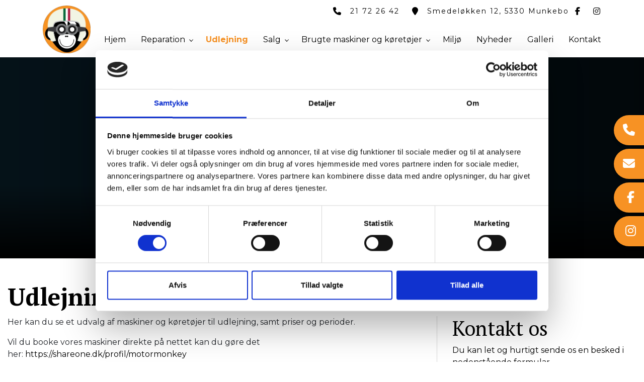

--- FILE ---
content_type: text/html; charset=UTF-8
request_url: https://motormonkey.dk/udlejning
body_size: 9622
content:
<!DOCTYPE html>
<html lang="da" dir="ltr">
  <head>
    <script id="Cookiebot" src="https://consent.cookiebot.com/uc.js" data-cbid="dd2a5f8e-687a-4dc2-bab7-51cbf55db4c8" data-blockingmode="auto" type="text/javascript"></script><!-- Google Tag Manager -->
<script>(function(w,d,s,l,i){w[l]=w[l]||[];w[l].push({'gtm.start':
new Date().getTime(),event:'gtm.js'});var f=d.getElementsByTagName(s)[0],
j=d.createElement(s),dl=l!='dataLayer'?'&l='+l:'';j.async=true;j.src=
'https://www.googletagmanager.com/gtm.js?id='+i+dl;f.parentNode.insertBefore(j,f);
})(window,document,'script','dataLayer','GTM-KMVJQGZ');</script>
<!-- End Google Tag Manager -->

    <meta charset="utf-8" />
<meta name="description" content="Her kan du se et udvalg af maskiner og køretøjer til udlejning, samt priser og perioder. Vil du booke vores maskiner direkte på nettet kan du gøre det her: https://shareone.dk/profil/motormonkey Du er naturligvis også velkommen til at ringe eller skrive til os." />
<link rel="canonical" href="https://motormonkey.dk/udlejning" />
<meta name="Generator" content="Drupal 10 (https://www.drupal.org)" />
<meta name="MobileOptimized" content="width" />
<meta name="HandheldFriendly" content="true" />
<meta name="viewport" content="width=device-width, initial-scale=1.0" />
<link rel="icon" href="/sites/default/files/favicon.png" type="image/png" />
<link rel="alternate" hreflang="da" href="https://motormonkey.dk/udlejning" />

    <title>Udlejning | Salg og service af scootere, havemaskiner og knallerter</title>
    <link rel="stylesheet" media="all" href="/sites/default/files/css/css_StB9rlXki6aAulmyG7SEGXz5B4yKQCRa7f-zfgci_MI.css?delta=0&amp;language=da&amp;theme=ewcustom&amp;include=[base64]" />
<link rel="stylesheet" media="all" href="/sites/default/files/css/css_OeyF1B02NBBbOfWu7BUeLJUu5VLNfbWR4u3yMFRraGQ.css?delta=1&amp;language=da&amp;theme=ewcustom&amp;include=[base64]" />
<link rel="stylesheet" media="all" href="https://cdn.auxo.dk/v1/css/all.min.css" />
<link rel="stylesheet" media="all" href="/themes/ewbootstrap/css/fonts.css?t9mmvr" />
<link rel="stylesheet" media="all" href="/sites/default/files/css/css_vv7Dtv5-CqF1RTULlgpy76dFYVvyjI1EXb7aC2RaqTg.css?delta=4&amp;language=da&amp;theme=ewcustom&amp;include=[base64]" />

    
  </head>
  <body class="page-node-28 page-node-even not-front not-logged-in node-page language-da">
    <!-- Google Tag Manager (noscript) -->
<noscript><iframe src="https://www.googletagmanager.com/ns.html?id=GTM-KMVJQGZ"
height="0" width="0" style="display:none;visibility:hidden"></iframe></noscript>
<!-- End Google Tag Manager (noscript) -->
        <a href="#main-content" class="visually-hidden focusable">
      Gå til hovedindhold
    </a>
    
      <div class="dialog-off-canvas-main-canvas" data-off-canvas-main-canvas>
    <div class="layout-container">

	<header class="top-section" role="banner">
		  <div class="main-content-wrapper">
    <div id="block-menu2">
  
    
      <header id="Menu2-6050a48c282ec" class="Menu2 Menu2-6050a48c282ec ">
	<div class="header   ">
					<div class="header__top top">
				<div class="container-lg">
					<div class="row">
						<div class="col-12">
							<div class="top__cols">
								<div class="top__col">
									<ol class="company-info">
	<li class="company-info__item">
	<div class="company-info__item-visual">
		<a href="tel:+4521722642"><i aria-hidden="true" class="fa fa-phone"></i></a>
	</div>

	<div class="company-info__item-content d-none d-md-block">
		<a href="tel:+4521722642">21 72 26 42</a>
	</div>
	</li>
	<!--
	<li class="company-info__item">
	<div class="company-info__item-visual">
		<a href="mailto:info@motormonkey.dk"><i aria-hidden="true" class="fa fa-envelope"></i></a>
	</div>

	<div class="company-info__item-content d-none d-md-block">
		<a href="mailto:info@motormonkey.dk">info@motormonkey.dk</a>
	</div>
	</li>
-->
	<li class="company-info__item d-none d-lg-flex">
	<div class="company-info__item-visual">
		<a href="https://goo.gl/maps/pHFNJTa1dZFnp8XMA" target="_blank"><i aria-hidden="true" class="fa fa-map-marker"></i></a>
	</div>

	<div class="company-info__item-content">
		<a href="https://goo.gl/maps/pHFNJTa1dZFnp8XMA" target="_blank">Smedeløkken 12, 5330 Munkebo</a>
	</div>
	</li>
</ol>

								</div>
								<div class="top__col">
									<ol class="socials">
            <li class="socials__item">
            <a class="socials__link" target="_blank" href="https://www.facebook.com/MotormonkeyMunkebo"><i class="fab fa-facebook-f"></i></a>
        </li>
                    <li class="socials__item">
            <a class="socials__link" target="_blank" href="https://www.instagram.com/motormonkeydk/"><i class="fab fa-instagram"></i></a>
        </li>
                </ol>
																	</div>
							</div>
						</div>
					</div>
				</div>
			</div>
				<div class="header__primary primary js-sticky">
			<div class="primary__container container-lg">
				<div class="primary__row row">
					<div class="primary__cols col-12">
						<div class="primary__col">
							<a href="https://motormonkey.dk/" class="primary__logo" target="_self">
								<div class="media">  <picture>
                  <source srcset="/sites/default/files/styles/xl/public/Farver_Logo_Monkey.webp?itok=mVGORS5Y 1x" media="(min-width: 1200px)" type="image/webp" width="389" height="389"/>
              <source srcset="/sites/default/files/styles/lg/public/Farver_Logo_Monkey.webp?itok=Pto-3hOs 1x" media="(min-width: 992px)" type="image/webp" width="389" height="389"/>
              <source srcset="/sites/default/files/styles/md/public/Farver_Logo_Monkey.webp?itok=FUQIO7kC 1x" media="(min-width: 768px)" type="image/webp" width="389" height="389"/>
              <source srcset="/sites/default/files/styles/sm/public/Farver_Logo_Monkey.webp?itok=ll3wHOSf 1x" media="(min-width: 576px)" type="image/webp" width="389" height="389"/>
              <source srcset="/sites/default/files/styles/xs/public/Farver_Logo_Monkey.webp?itok=subbHhnc 1x" media="(min-width: 0px)" type="image/webp" width="389" height="389"/>
              <source srcset="/sites/default/files/styles/xl/public/Farver_Logo_Monkey.png?itok=mVGORS5Y 1x" media="(min-width: 1200px)" type="image/png" width="389" height="389"/>
              <source srcset="/sites/default/files/styles/lg/public/Farver_Logo_Monkey.png?itok=Pto-3hOs 1x" media="(min-width: 992px)" type="image/png" width="389" height="389"/>
              <source srcset="/sites/default/files/styles/md/public/Farver_Logo_Monkey.png?itok=FUQIO7kC 1x" media="(min-width: 768px)" type="image/png" width="389" height="389"/>
              <source srcset="/sites/default/files/styles/sm/public/Farver_Logo_Monkey.png?itok=ll3wHOSf 1x" media="(min-width: 576px)" type="image/png" width="389" height="389"/>
              <source srcset="/sites/default/files/styles/xs/public/Farver_Logo_Monkey.png?itok=subbHhnc 1x" media="(min-width: 0px)" type="image/png" width="389" height="389"/>
                  <img loading="lazy" src="/sites/default/files/styles/xs/public/Farver_Logo_Monkey.png?itok=subbHhnc" alt="" />

  </picture>
</div>

							</a>
						</div>
						<div class="primary__col">
							<div class="primary__navbar">
								<div class="primary__navbar-inner">
									<div class="primary__navbar-action">
										<button class="primary__navbar-action-toggle hamburger hamburger--boring" type="button" data-sidebar-toggle="right">
											<span class="icon hamburger-box">
												<span class="icon-inner hamburger-inner"></span>
											</span>
										</button>
									</div>
									<div class="primary__navbar-main primary__navbar-main--right js-sidebar">
										<nav class="menu  js-menu" aria-label="main" data-hovertimeout="0">

											<div class="menu__head">
												<a href="https://motormonkey.dk/" class="menu__head-logo" target="_self">
													<div class="media">  <picture>
                  <source srcset="/sites/default/files/styles/xl/public/Farver_Logo_Monkey_0.webp?itok=ITDm2pGD 1x" media="(min-width: 1200px)" type="image/webp" width="389" height="389"/>
              <source srcset="/sites/default/files/styles/lg/public/Farver_Logo_Monkey_0.webp?itok=NmZ_UwEF 1x" media="(min-width: 992px)" type="image/webp" width="389" height="389"/>
              <source srcset="/sites/default/files/styles/md/public/Farver_Logo_Monkey_0.webp?itok=oyHkWmI6 1x" media="(min-width: 768px)" type="image/webp" width="389" height="389"/>
              <source srcset="/sites/default/files/styles/sm/public/Farver_Logo_Monkey_0.webp?itok=3OB6qaGj 1x" media="(min-width: 576px)" type="image/webp" width="389" height="389"/>
              <source srcset="/sites/default/files/styles/xs/public/Farver_Logo_Monkey_0.webp?itok=4knLFlyI 1x" media="(min-width: 0px)" type="image/webp" width="389" height="389"/>
              <source srcset="/sites/default/files/styles/xl/public/Farver_Logo_Monkey_0.png?itok=ITDm2pGD 1x" media="(min-width: 1200px)" type="image/png" width="389" height="389"/>
              <source srcset="/sites/default/files/styles/lg/public/Farver_Logo_Monkey_0.png?itok=NmZ_UwEF 1x" media="(min-width: 992px)" type="image/png" width="389" height="389"/>
              <source srcset="/sites/default/files/styles/md/public/Farver_Logo_Monkey_0.png?itok=oyHkWmI6 1x" media="(min-width: 768px)" type="image/png" width="389" height="389"/>
              <source srcset="/sites/default/files/styles/sm/public/Farver_Logo_Monkey_0.png?itok=3OB6qaGj 1x" media="(min-width: 576px)" type="image/png" width="389" height="389"/>
              <source srcset="/sites/default/files/styles/xs/public/Farver_Logo_Monkey_0.png?itok=4knLFlyI 1x" media="(min-width: 0px)" type="image/png" width="389" height="389"/>
                  <img loading="lazy" src="/sites/default/files/styles/xs/public/Farver_Logo_Monkey_0.png?itok=4knLFlyI" alt="" />

  </picture>
</div>

												</a>
												<button class="menu__head-toggle hamburger hamburger--boring" type="button" data-sidebar-toggle="right">
													<span class="icon hamburger-box">
														<span class="icon-inner hamburger-inner"></span>
													</span>
												</button>
											</div>

											<div class="menu__body menu__dropdown menu__dropdown--1">
												<div class="menu__dropdown-inner menu__dropdown-inner--1">
													<ol class="menu__list menu__list--1">
														    <li class="menu__item menu__item--1 menu__item-home  ">
                    <a href="/" class="menu__link"  >
                
                <span>Hjem</span>

                
                            </a>
        
            </li>
    <li class="menu__item menu__item--1 menu__item-cb42dd7e-d838-4aaa-936d-a37914f69e6e  ">
                    <a href="/reparation" class="menu__link"  >
                
                <span>Reparation</span>

                
                                    <span class="toggle"><i class="icon--arrow"></i></span>
                            </a>
        
                    <div class="menu__dropdown menu__dropdown--2">
                <div class="menu__dropdown-inner menu__dropdown-inner--2">
                    <ol class="menu__list menu__list--2">
                            <li class="menu__item menu__item--2 menu__item-52d3097f-b238-44a8-9c84-5620c9100238  ">
                    <a href="/reparation/reparation-af-scooter" class="menu__link"  >
                
                <span>Reparation af scooter & knallert</span>

                
                            </a>
        
            </li>
    <li class="menu__item menu__item--2 menu__item-fa533e91-bf4b-4c3b-9721-36a1378c1595  ">
                    <a href="/reparation/reparation-af-el-scooter" class="menu__link"  >
                
                <span>Reparation af el scooter</span>

                
                            </a>
        
            </li>
    <li class="menu__item menu__item--2 menu__item-b3aaa44a-2107-4ecf-b6fd-5ac34218bc61  ">
                    <a href="/reparation/reparation-af-havemaskiner" class="menu__link"  >
                
                <span>Reparation af havemaskiner</span>

                
                            </a>
        
            </li>
    <li class="menu__item menu__item--2 menu__item-31a4fea4-5670-4103-9436-22b67dec7a80  ">
                    <a href="/reparation/motorcykel" class="menu__link"  >
                
                <span>Motorcykel</span>

                
                            </a>
        
            </li>
    <li class="menu__item menu__item--2 menu__item-7a3df9c4-2f36-44a2-9cdf-efe38669762f  ">
                    <a href="/reparation/forsikringsreparationer" class="menu__link"  >
                
                <span>Forsikringsreparationer</span>

                
                            </a>
        
            </li>
    <li class="menu__item menu__item--2 menu__item-64b71b01-f1b9-42fa-b85f-b8f3598445c0  ">
                    <a href="/reparation/robot-plaeneklipper" class="menu__link"  >
                
                <span>Robot Plæneklipper</span>

                
                            </a>
        
            </li>

                    </ol>
                </div>
            </div>
            </li>
    <li class="menu__item menu__item--1 menu__item-ccef1725-dec6-4c43-904b-9b93aa1a655b  ">
                    <a href="/udlejning" class="menu__link"  >
                
                <span>Udlejning</span>

                
                            </a>
        
            </li>
    <li class="menu__item menu__item--1 menu__item-4968ab82-202c-43e0-810d-9cab3a7a9ec3  ">
                    <a href="/salg" class="menu__link"  >
                
                <span>Salg</span>

                
                                    <span class="toggle"><i class="icon--arrow"></i></span>
                            </a>
        
                    <div class="menu__dropdown menu__dropdown--2">
                <div class="menu__dropdown-inner menu__dropdown-inner--2">
                    <ol class="menu__list menu__list--2">
                            <li class="menu__item menu__item--2 menu__item-97760b9f-c266-4f2b-9ca5-04772b38bbde  ">
                    <a href="/salg/scooter-og-knallert" class="menu__link"  >
                
                <span>Scooter & knallert</span>

                
                            </a>
        
            </li>
    <li class="menu__item menu__item--2 menu__item-7db8661a-3a24-41b7-8fc9-f75fc5d9292d  ">
                    <a href="/havemaskine" class="menu__link"  >
                
                <span>Havemaskine</span>

                
                            </a>
        
            </li>
    <li class="menu__item menu__item--2 menu__item-3e63a08d-ea7c-42d4-a7c7-e8e71e2a948d  ">
                    <a href="/diverse" class="menu__link"  >
                
                <span>Diverse</span>

                
                            </a>
        
            </li>

                    </ol>
                </div>
            </div>
            </li>
    <li class="menu__item menu__item--1 menu__item-f06a8dff-a30a-42d5-be24-5b21ae1de9ea  ">
                    <span class="menu__link">
                
                <span>Brugte maskiner og køretøjer</span>

                
                                    <span class="toggle"><i class="icon--arrow"></i></span>
                            </span>
        
                    <div class="menu__dropdown menu__dropdown--2">
                <div class="menu__dropdown-inner menu__dropdown-inner--2">
                    <ol class="menu__list menu__list--2">
                            <li class="menu__item menu__item--2 menu__item-33170430-d26f-4aba-97cf-bc274e444058  ">
                    <a href="/el-scooter" class="menu__link"  >
                
                <span>El scooter</span>

                
                            </a>
        
            </li>
    <li class="menu__item menu__item--2 menu__item-ed426219-7214-4180-acf1-6d5ade233896  ">
                    <a href="/brugte-maskiner-og-koeretoejer/scooter" class="menu__link"  >
                
                <span>Scooter</span>

                
                            </a>
        
            </li>
    <li class="menu__item menu__item--2 menu__item-d39e330f-31d8-4c40-bbbd-7251d0fec656  ">
                    <a href="/plaeneklipper" class="menu__link"  >
                
                <span>Plæneklipper</span>

                
                            </a>
        
            </li>
    <li class="menu__item menu__item--2 menu__item-603901a9-5a47-480b-9179-7a273962c140  ">
                    <a href="/andre-maskiner" class="menu__link"  >
                
                <span>Andre maskiner</span>

                
                            </a>
        
            </li>

                    </ol>
                </div>
            </div>
            </li>
    <li class="menu__item menu__item--1 menu__item-ba1200b9-7da0-4130-b43a-1d61acce7942  ">
                    <a href="/miljoe" class="menu__link"  >
                
                <span>Miljø</span>

                
                            </a>
        
            </li>
    <li class="menu__item menu__item--1 menu__item-9ab3bdd0-70c7-4e06-b95c-126a2f4423c8  ">
                    <a href="/nyheder" class="menu__link"  >
                
                <span>Nyheder</span>

                
                            </a>
        
            </li>
    <li class="menu__item menu__item--1 menu__item-4aeba69b-78ae-4fd2-90dd-d089c688a0ab  ">
                    <a href="/galleri" class="menu__link"  >
                
                <span>Galleri</span>

                
                            </a>
        
            </li>
    <li class="menu__item menu__item--1 menu__item-f124156b-0f1b-4230-87c7-1d2b5c8a08dc  ">
                    <a href="/kontakt" class="menu__link"  >
                
                <span>Kontakt</span>

                
                            </a>
        
            </li>

													</ol>
													<div class="menu__body-footer">
														<ol class="socials">
            <li class="socials__item">
            <a class="socials__link" target="_blank" href="https://www.facebook.com/MotormonkeyMunkebo"><i class="fab fa-facebook-f"></i></a>
        </li>
                    <li class="socials__item">
            <a class="socials__link" target="_blank" href="https://www.instagram.com/motormonkeydk/"><i class="fab fa-instagram"></i></a>
        </li>
                </ol>
																											</div>
												</div>
											</div>
										</nav>
									</div>
								</div>
							</div>
						</div>
					</div>
				</div>
			</div>
		</div>
	</div>
</header>

  </div>

  </div>

	</header>

			  <div class="main-content-wrapper">
    <div id="block-slider4">
  
    
      <div id="Slider4rev3-6045d48c45953" class="carousel slide Slider4rev3  carousel-fade" data-randomize="true" data-ride="carousel"  data-interval="4000"  >

	
		<!-- Wrapper for slides -->
		<div class="carousel-inner">
			
							
                                            <div class="carousel-item carousel-item-1  active ">
                            <div class="media">  <picture>
                  <source srcset="/sites/default/files/styles/xl/public/161668015_1620460684809714_9005973992315127916_n_1.webp?itok=zxs5r9R3 1x" media="(min-width: 1200px)" type="image/webp" width="1440" height="1440"/>
              <source srcset="/sites/default/files/styles/lg/public/161668015_1620460684809714_9005973992315127916_n_1.webp?itok=iVEEXl0a 1x" media="(min-width: 992px)" type="image/webp" width="1199" height="1199"/>
              <source srcset="/sites/default/files/styles/md/public/161668015_1620460684809714_9005973992315127916_n_1.webp?itok=zjkputVW 1x" media="(min-width: 768px)" type="image/webp" width="991" height="991"/>
              <source srcset="/sites/default/files/styles/sm/public/161668015_1620460684809714_9005973992315127916_n_1.webp?itok=npt8p1wz 1x" media="(min-width: 576px)" type="image/webp" width="767" height="767"/>
              <source srcset="/sites/default/files/styles/xs/public/161668015_1620460684809714_9005973992315127916_n_1.webp?itok=-DIN9CKS 1x" media="(min-width: 0px)" type="image/webp" width="575" height="575"/>
              <source srcset="/sites/default/files/styles/xl/public/161668015_1620460684809714_9005973992315127916_n_1.jpg?itok=zxs5r9R3 1x" media="(min-width: 1200px)" type="image/jpeg" width="1440" height="1440"/>
              <source srcset="/sites/default/files/styles/lg/public/161668015_1620460684809714_9005973992315127916_n_1.jpg?itok=iVEEXl0a 1x" media="(min-width: 992px)" type="image/jpeg" width="1199" height="1199"/>
              <source srcset="/sites/default/files/styles/md/public/161668015_1620460684809714_9005973992315127916_n_1.jpg?itok=zjkputVW 1x" media="(min-width: 768px)" type="image/jpeg" width="991" height="991"/>
              <source srcset="/sites/default/files/styles/sm/public/161668015_1620460684809714_9005973992315127916_n_1.jpg?itok=npt8p1wz 1x" media="(min-width: 576px)" type="image/jpeg" width="767" height="767"/>
              <source srcset="/sites/default/files/styles/xs/public/161668015_1620460684809714_9005973992315127916_n_1.jpg?itok=-DIN9CKS 1x" media="(min-width: 0px)" type="image/jpeg" width="575" height="575"/>
                  <img loading="lazy" class="d-block w-100" src="/sites/default/files/styles/xs/public/161668015_1620460684809714_9005973992315127916_n_1.jpg?itok=-DIN9CKS" alt="" />

  </picture>
</div>

                            <div class="container Slider4rev3-carousel-content">
                                <div class="row">
                                    <div class="col-12 align-left">
                                        
                                    </div>
                                </div>
                            </div>
                        </div>
                    				
                                            <div class="carousel-item carousel-item-2 ">
                            <div class="media">  <picture>
                  <source srcset="/sites/default/files/styles/xl/public/12375216_467699073419220_3057897892974683015_o_0.webp?itok=dE_Usx7x 1x" media="(min-width: 1200px)" type="image/webp" width="1600" height="1200"/>
              <source srcset="/sites/default/files/styles/lg/public/12375216_467699073419220_3057897892974683015_o_0.webp?itok=ESvxMZBw 1x" media="(min-width: 992px)" type="image/webp" width="1199" height="899"/>
              <source srcset="/sites/default/files/styles/md/public/12375216_467699073419220_3057897892974683015_o_0.webp?itok=bC1DIYC5 1x" media="(min-width: 768px)" type="image/webp" width="991" height="743"/>
              <source srcset="/sites/default/files/styles/sm/public/12375216_467699073419220_3057897892974683015_o_0.webp?itok=aVKRpq8R 1x" media="(min-width: 576px)" type="image/webp" width="767" height="575"/>
              <source srcset="/sites/default/files/styles/xs/public/12375216_467699073419220_3057897892974683015_o_0.webp?itok=0D3cAgt1 1x" media="(min-width: 0px)" type="image/webp" width="575" height="431"/>
              <source srcset="/sites/default/files/styles/xl/public/12375216_467699073419220_3057897892974683015_o_0.jpg?itok=dE_Usx7x 1x" media="(min-width: 1200px)" type="image/jpeg" width="1600" height="1200"/>
              <source srcset="/sites/default/files/styles/lg/public/12375216_467699073419220_3057897892974683015_o_0.jpg?itok=ESvxMZBw 1x" media="(min-width: 992px)" type="image/jpeg" width="1199" height="899"/>
              <source srcset="/sites/default/files/styles/md/public/12375216_467699073419220_3057897892974683015_o_0.jpg?itok=bC1DIYC5 1x" media="(min-width: 768px)" type="image/jpeg" width="991" height="743"/>
              <source srcset="/sites/default/files/styles/sm/public/12375216_467699073419220_3057897892974683015_o_0.jpg?itok=aVKRpq8R 1x" media="(min-width: 576px)" type="image/jpeg" width="767" height="575"/>
              <source srcset="/sites/default/files/styles/xs/public/12375216_467699073419220_3057897892974683015_o_0.jpg?itok=0D3cAgt1 1x" media="(min-width: 0px)" type="image/jpeg" width="575" height="431"/>
                  <img loading="lazy" class="d-block w-100" src="/sites/default/files/styles/xs/public/12375216_467699073419220_3057897892974683015_o_0.jpg?itok=0D3cAgt1" alt="" />

  </picture>
</div>

                            <div class="container Slider4rev3-carousel-content">
                                <div class="row">
                                    <div class="col-12 align-left">
                                        
                                    </div>
                                </div>
                            </div>
                        </div>
                    				
                                            <div class="carousel-item carousel-item-3 ">
                            <div class="media">  <picture>
                  <source srcset="/sites/default/files/styles/xl/public/149338158_1598024463720003_1940566153165587581_n_0.webp?itok=7ctwrdYp 1x" media="(min-width: 1200px)" type="image/webp" width="1600" height="1200"/>
              <source srcset="/sites/default/files/styles/lg/public/149338158_1598024463720003_1940566153165587581_n_0.webp?itok=jvafCOVe 1x" media="(min-width: 992px)" type="image/webp" width="1199" height="899"/>
              <source srcset="/sites/default/files/styles/md/public/149338158_1598024463720003_1940566153165587581_n_0.webp?itok=JbR33FyH 1x" media="(min-width: 768px)" type="image/webp" width="991" height="743"/>
              <source srcset="/sites/default/files/styles/sm/public/149338158_1598024463720003_1940566153165587581_n_0.webp?itok=0m6fYAAz 1x" media="(min-width: 576px)" type="image/webp" width="767" height="575"/>
              <source srcset="/sites/default/files/styles/xs/public/149338158_1598024463720003_1940566153165587581_n_0.webp?itok=LxrZzFQM 1x" media="(min-width: 0px)" type="image/webp" width="575" height="431"/>
              <source srcset="/sites/default/files/styles/xl/public/149338158_1598024463720003_1940566153165587581_n_0.jpg?itok=7ctwrdYp 1x" media="(min-width: 1200px)" type="image/jpeg" width="1600" height="1200"/>
              <source srcset="/sites/default/files/styles/lg/public/149338158_1598024463720003_1940566153165587581_n_0.jpg?itok=jvafCOVe 1x" media="(min-width: 992px)" type="image/jpeg" width="1199" height="899"/>
              <source srcset="/sites/default/files/styles/md/public/149338158_1598024463720003_1940566153165587581_n_0.jpg?itok=JbR33FyH 1x" media="(min-width: 768px)" type="image/jpeg" width="991" height="743"/>
              <source srcset="/sites/default/files/styles/sm/public/149338158_1598024463720003_1940566153165587581_n_0.jpg?itok=0m6fYAAz 1x" media="(min-width: 576px)" type="image/jpeg" width="767" height="575"/>
              <source srcset="/sites/default/files/styles/xs/public/149338158_1598024463720003_1940566153165587581_n_0.jpg?itok=LxrZzFQM 1x" media="(min-width: 0px)" type="image/jpeg" width="575" height="431"/>
                  <img loading="lazy" class="d-block w-100" src="/sites/default/files/styles/xs/public/149338158_1598024463720003_1940566153165587581_n_0.jpg?itok=LxrZzFQM" alt="" />

  </picture>
</div>

                            <div class="container Slider4rev3-carousel-content">
                                <div class="row">
                                    <div class="col-12 align-left">
                                        
                                    </div>
                                </div>
                            </div>
                        </div>
                    				
                                            <div class="carousel-item carousel-item-4 ">
                            <div class="media">  <picture>
                  <source srcset="/sites/default/files/styles/xl/public/125928034_1535885693267214_8743654307875405963_n.webp?itok=DXyBTQje 1x" media="(min-width: 1200px)" type="image/webp" width="1600" height="1200"/>
              <source srcset="/sites/default/files/styles/lg/public/125928034_1535885693267214_8743654307875405963_n.webp?itok=sARo5p2E 1x" media="(min-width: 992px)" type="image/webp" width="1199" height="899"/>
              <source srcset="/sites/default/files/styles/md/public/125928034_1535885693267214_8743654307875405963_n.webp?itok=z2_4Q8-u 1x" media="(min-width: 768px)" type="image/webp" width="991" height="743"/>
              <source srcset="/sites/default/files/styles/sm/public/125928034_1535885693267214_8743654307875405963_n.webp?itok=22POSk9j 1x" media="(min-width: 576px)" type="image/webp" width="767" height="575"/>
              <source srcset="/sites/default/files/styles/xs/public/125928034_1535885693267214_8743654307875405963_n.webp?itok=yR9IVsAI 1x" media="(min-width: 0px)" type="image/webp" width="575" height="431"/>
              <source srcset="/sites/default/files/styles/xl/public/125928034_1535885693267214_8743654307875405963_n.jpg?itok=DXyBTQje 1x" media="(min-width: 1200px)" type="image/jpeg" width="1600" height="1200"/>
              <source srcset="/sites/default/files/styles/lg/public/125928034_1535885693267214_8743654307875405963_n.jpg?itok=sARo5p2E 1x" media="(min-width: 992px)" type="image/jpeg" width="1199" height="899"/>
              <source srcset="/sites/default/files/styles/md/public/125928034_1535885693267214_8743654307875405963_n.jpg?itok=z2_4Q8-u 1x" media="(min-width: 768px)" type="image/jpeg" width="991" height="743"/>
              <source srcset="/sites/default/files/styles/sm/public/125928034_1535885693267214_8743654307875405963_n.jpg?itok=22POSk9j 1x" media="(min-width: 576px)" type="image/jpeg" width="767" height="575"/>
              <source srcset="/sites/default/files/styles/xs/public/125928034_1535885693267214_8743654307875405963_n.jpg?itok=yR9IVsAI 1x" media="(min-width: 0px)" type="image/jpeg" width="575" height="431"/>
                  <img loading="lazy" class="d-block w-100" src="/sites/default/files/styles/xs/public/125928034_1535885693267214_8743654307875405963_n.jpg?itok=yR9IVsAI" alt="" />

  </picture>
</div>

                            <div class="container Slider4rev3-carousel-content">
                                <div class="row">
                                    <div class="col-12 align-left">
                                        
                                    </div>
                                </div>
                            </div>
                        </div>
                    									</div>

		<!-- Left and right controls -->
		
		<!-- Indicators -->
		
		<!-- Down button -->
		
	
</div>

  </div>
<div id="block-ewcustom-underside-titel">
  
    
      <div id="ew-title-1"  class="">
	<div class="container">
		<div class="row">
			<div class="col-12">
				<h1>Udlejning</h1>
			</div>
		</div>
	</div>
</div>
  </div>

  </div>

	
	
			<main role="main">
			<a id="main-content" tabindex="-1"></a>
			<div class="container content-container">
				<div class="row content-row">

															
					
											<div class="col-12 col-md-7 col-lg-8 content-content">
							  <div class="main-content-wrapper">
    <div data-drupal-messages-fallback class="hidden"></div><div id="block-ewcustom-mainpagecontent">
  
    
      <article data-history-node-id="28">

  
    

  
  <div>
    
            <div class="body"><p>Her kan du se et udvalg af maskiner og køretøjer til udlejning, samt priser og perioder.</p>

<p>Vil du booke vores maskiner direkte på nettet kan du gøre det her:&nbsp;<a href="https://shareone.dk/profil/motormonkey" title="Motormonkey hos Shareone">https://shareone.dk/profil/motormonkey</a></p>

<p>Du er naturligvis også velkommen til at ringe eller skrive til os.</p>
</div>
      
  </div>

</article>

  </div>
<div id="block-articles1rev2-9">
  
    
      <section id="Articles1rev2-63f32c4d911ae" class="Articles1rev2 Articles1rev2-63f32c4d911ae ">
  <div class="section__news section__news--zoom">
    <div class="container">
      <div class="row">
        <div class="col-12 ">

                    <article class="article ">
            
            <div class="article__media">
              <div class="article__media__inner ">
                  <div class="media">  <picture>
                  <source srcset="/sites/default/files/styles/articles1rev2_s_xl_style/public/644a1d2e16149.webp?itok=5XZY7gF0 1x" media="(min-width: 1200px)" type="image/webp" width="1080" height="610"/>
              <source srcset="/sites/default/files/styles/articles1rev2_s_lg_style/public/644a1d2e16149.webp?itok=c_d_2I47 1x" media="(min-width: 992px)" type="image/webp" width="900" height="510"/>
              <source srcset="/sites/default/files/styles/articles1rev2_s_md_style/public/644a1d2e16149.webp?itok=XXQUD398 1x" media="(min-width: 768px)" type="image/webp" width="660" height="375"/>
              <source srcset="/sites/default/files/styles/articles1rev2_s_sm_style/public/644a1d2e16149.webp?itok=TOxSqCSA 1x" media="(min-width: 576px)" type="image/webp" width="510" height="510"/>
              <source srcset="/sites/default/files/styles/articles1rev2_s_xs_style/public/644a1d2e16149.webp?itok=YRSqg1i4 1x" media="(min-width: 0px)" type="image/webp" width="545" height="545"/>
              <source srcset="/sites/default/files/styles/articles1rev2_s_xl_style/public/644a1d2e16149.jpeg?itok=5XZY7gF0 1x" media="(min-width: 1200px)" type="image/jpeg" width="1080" height="610"/>
              <source srcset="/sites/default/files/styles/articles1rev2_s_lg_style/public/644a1d2e16149.jpeg?itok=c_d_2I47 1x" media="(min-width: 992px)" type="image/jpeg" width="900" height="510"/>
              <source srcset="/sites/default/files/styles/articles1rev2_s_md_style/public/644a1d2e16149.jpeg?itok=XXQUD398 1x" media="(min-width: 768px)" type="image/jpeg" width="660" height="375"/>
              <source srcset="/sites/default/files/styles/articles1rev2_s_sm_style/public/644a1d2e16149.jpeg?itok=TOxSqCSA 1x" media="(min-width: 576px)" type="image/jpeg" width="510" height="510"/>
              <source srcset="/sites/default/files/styles/articles1rev2_s_xs_style/public/644a1d2e16149.jpeg?itok=YRSqg1i4 1x" media="(min-width: 0px)" type="image/jpeg" width="545" height="545"/>
                  <img loading="lazy" width="545" height="545" src="/sites/default/files/styles/articles1rev2_s_xs_style/public/644a1d2e16149.jpeg?itok=YRSqg1i4" />

  </picture>
</div>
                </div>
            </div>
            <div class="article__body">
                            <h3 class="article__body__headline">
                <a href="/nyheder/mobil-flishugger">Mobil Flishugger </a>
              </h3>
              <span class="article__body__date"><time datetime="2023-04-27">27 april, 2023</time></span>
              <span class="article__body__text">
                <p>
                                                            15 Hk. Flishugger. Benzin motor Kan klare op til 100 mm grene. Kan trækkes efter atv eller havetraktor, må ikke trækkes efter bil på offentlig vej. Så den skal hentes på trailer...   Dagsleje = kr. 80...
                                                      </p>
                                  <p class="readmore">Læs mere</p>
                              </span>
            </div>
          </article>
                    <article class="article ">
            
            <div class="article__media">
              <div class="article__media__inner ">
                  <div class="media">  <picture>
                  <source srcset="/sites/default/files/styles/articles1rev2_s_xl_style/public/2023-02/Haekkeklipper-300x300-1.webp?itok=fZJzuzN4 1x" media="(min-width: 1200px)" type="image/webp" width="1080" height="610"/>
              <source srcset="/sites/default/files/styles/articles1rev2_s_lg_style/public/2023-02/Haekkeklipper-300x300-1.webp?itok=RUgk9j3u 1x" media="(min-width: 992px)" type="image/webp" width="900" height="510"/>
              <source srcset="/sites/default/files/styles/articles1rev2_s_md_style/public/2023-02/Haekkeklipper-300x300-1.webp?itok=QtBl_ZzP 1x" media="(min-width: 768px)" type="image/webp" width="660" height="375"/>
              <source srcset="/sites/default/files/styles/articles1rev2_s_sm_style/public/2023-02/Haekkeklipper-300x300-1.webp?itok=11mUasFM 1x" media="(min-width: 576px)" type="image/webp" width="510" height="510"/>
              <source srcset="/sites/default/files/styles/articles1rev2_s_xs_style/public/2023-02/Haekkeklipper-300x300-1.webp?itok=f7Bw1KF9 1x" media="(min-width: 0px)" type="image/webp" width="545" height="545"/>
              <source srcset="/sites/default/files/styles/articles1rev2_s_xl_style/public/2023-02/Haekkeklipper-300x300-1.jpg?itok=fZJzuzN4 1x" media="(min-width: 1200px)" type="image/jpeg" width="1080" height="610"/>
              <source srcset="/sites/default/files/styles/articles1rev2_s_lg_style/public/2023-02/Haekkeklipper-300x300-1.jpg?itok=RUgk9j3u 1x" media="(min-width: 992px)" type="image/jpeg" width="900" height="510"/>
              <source srcset="/sites/default/files/styles/articles1rev2_s_md_style/public/2023-02/Haekkeklipper-300x300-1.jpg?itok=QtBl_ZzP 1x" media="(min-width: 768px)" type="image/jpeg" width="660" height="375"/>
              <source srcset="/sites/default/files/styles/articles1rev2_s_sm_style/public/2023-02/Haekkeklipper-300x300-1.jpg?itok=11mUasFM 1x" media="(min-width: 576px)" type="image/jpeg" width="510" height="510"/>
              <source srcset="/sites/default/files/styles/articles1rev2_s_xs_style/public/2023-02/Haekkeklipper-300x300-1.jpg?itok=f7Bw1KF9 1x" media="(min-width: 0px)" type="image/jpeg" width="545" height="545"/>
                  <img loading="lazy" width="545" height="545" src="/sites/default/files/styles/articles1rev2_s_xs_style/public/2023-02/Haekkeklipper-300x300-1.jpg?itok=f7Bw1KF9" alt="Hækkeklipper Greenworks 40V" />

  </picture>
</div>
                </div>
            </div>
            <div class="article__body">
                            <h3 class="article__body__headline">
                <a href="/nyheder/haekkeklipper-greenworks-40v"> Hækkeklipper Greenworks 40V</a>
              </h3>
              <span class="article__body__date"><time datetime="2023-02-20">20 februar, 2023</time></span>
              <span class="article__body__text">
                <p>
                                                            kr. 250,-/dag inkl 2 stk. 2Ah batterier og lader.

                                                      </p>
                                  <p class="readmore">Læs mere</p>
                              </span>
            </div>
          </article>
                    <article class="article ">
            
            <div class="article__media">
              <div class="article__media__inner ">
                  <div class="media">  <picture>
                  <source srcset="/sites/default/files/styles/articles1rev2_s_xl_style/public/2023-02/272108515_616498976288792_1938815840637280084_n.webp?itok=pi1YZVLU 1x" media="(min-width: 1200px)" type="image/webp" width="1080" height="610"/>
              <source srcset="/sites/default/files/styles/articles1rev2_s_lg_style/public/2023-02/272108515_616498976288792_1938815840637280084_n.webp?itok=80cHNd7Y 1x" media="(min-width: 992px)" type="image/webp" width="900" height="510"/>
              <source srcset="/sites/default/files/styles/articles1rev2_s_md_style/public/2023-02/272108515_616498976288792_1938815840637280084_n.webp?itok=v4oIIezH 1x" media="(min-width: 768px)" type="image/webp" width="660" height="375"/>
              <source srcset="/sites/default/files/styles/articles1rev2_s_sm_style/public/2023-02/272108515_616498976288792_1938815840637280084_n.webp?itok=eoCAFIlW 1x" media="(min-width: 576px)" type="image/webp" width="510" height="510"/>
              <source srcset="/sites/default/files/styles/articles1rev2_s_xs_style/public/2023-02/272108515_616498976288792_1938815840637280084_n.webp?itok=iUGvdaf_ 1x" media="(min-width: 0px)" type="image/webp" width="545" height="545"/>
              <source srcset="/sites/default/files/styles/articles1rev2_s_xl_style/public/2023-02/272108515_616498976288792_1938815840637280084_n.jpg?itok=pi1YZVLU 1x" media="(min-width: 1200px)" type="image/jpeg" width="1080" height="610"/>
              <source srcset="/sites/default/files/styles/articles1rev2_s_lg_style/public/2023-02/272108515_616498976288792_1938815840637280084_n.jpg?itok=80cHNd7Y 1x" media="(min-width: 992px)" type="image/jpeg" width="900" height="510"/>
              <source srcset="/sites/default/files/styles/articles1rev2_s_md_style/public/2023-02/272108515_616498976288792_1938815840637280084_n.jpg?itok=v4oIIezH 1x" media="(min-width: 768px)" type="image/jpeg" width="660" height="375"/>
              <source srcset="/sites/default/files/styles/articles1rev2_s_sm_style/public/2023-02/272108515_616498976288792_1938815840637280084_n.jpg?itok=eoCAFIlW 1x" media="(min-width: 576px)" type="image/jpeg" width="510" height="510"/>
              <source srcset="/sites/default/files/styles/articles1rev2_s_xs_style/public/2023-02/272108515_616498976288792_1938815840637280084_n.jpg?itok=iUGvdaf_ 1x" media="(min-width: 0px)" type="image/jpeg" width="545" height="545"/>
                  <img loading="lazy" width="545" height="545" src="/sites/default/files/styles/articles1rev2_s_xs_style/public/2023-02/272108515_616498976288792_1938815840637280084_n.jpg?itok=iUGvdaf_" alt=" Efterhængt fræser, 5 hk, 40 cm fræsebredde." />

  </picture>
</div>
                </div>
            </div>
            <div class="article__body">
                            <h3 class="article__body__headline">
                <a href="/nyheder/efterhaengt-fraeser-5-hk-40-cm-fraesebredde"> Efterhængt fræser, 5 hk, 40 cm fræsebredde.</a>
              </h3>
              <span class="article__body__date"><time datetime="2023-02-20">20 februar, 2023</time></span>
              <span class="article__body__text">
                <p>
                                                            kr. 350,- /dag eksl. brændstof.

                                                      </p>
                                  <p class="readmore">Læs mere</p>
                              </span>
            </div>
          </article>
                    <article class="article ">
            
            <div class="article__media">
              <div class="article__media__inner ">
                  <div class="media">  <picture>
                  <source srcset="/sites/default/files/styles/articles1rev2_s_xl_style/public/2023-02/272046981_983396932575118_7571388118812901927_n.webp?itok=6ah6ZsRC 1x" media="(min-width: 1200px)" type="image/webp" width="1080" height="610"/>
              <source srcset="/sites/default/files/styles/articles1rev2_s_lg_style/public/2023-02/272046981_983396932575118_7571388118812901927_n.webp?itok=VxO81hF9 1x" media="(min-width: 992px)" type="image/webp" width="900" height="510"/>
              <source srcset="/sites/default/files/styles/articles1rev2_s_md_style/public/2023-02/272046981_983396932575118_7571388118812901927_n.webp?itok=4qGsjzac 1x" media="(min-width: 768px)" type="image/webp" width="660" height="375"/>
              <source srcset="/sites/default/files/styles/articles1rev2_s_sm_style/public/2023-02/272046981_983396932575118_7571388118812901927_n.webp?itok=FPDQtdk_ 1x" media="(min-width: 576px)" type="image/webp" width="510" height="510"/>
              <source srcset="/sites/default/files/styles/articles1rev2_s_xs_style/public/2023-02/272046981_983396932575118_7571388118812901927_n.webp?itok=-VGGd0y1 1x" media="(min-width: 0px)" type="image/webp" width="545" height="545"/>
              <source srcset="/sites/default/files/styles/articles1rev2_s_xl_style/public/2023-02/272046981_983396932575118_7571388118812901927_n.jpg?itok=6ah6ZsRC 1x" media="(min-width: 1200px)" type="image/jpeg" width="1080" height="610"/>
              <source srcset="/sites/default/files/styles/articles1rev2_s_lg_style/public/2023-02/272046981_983396932575118_7571388118812901927_n.jpg?itok=VxO81hF9 1x" media="(min-width: 992px)" type="image/jpeg" width="900" height="510"/>
              <source srcset="/sites/default/files/styles/articles1rev2_s_md_style/public/2023-02/272046981_983396932575118_7571388118812901927_n.jpg?itok=4qGsjzac 1x" media="(min-width: 768px)" type="image/jpeg" width="660" height="375"/>
              <source srcset="/sites/default/files/styles/articles1rev2_s_sm_style/public/2023-02/272046981_983396932575118_7571388118812901927_n.jpg?itok=FPDQtdk_ 1x" media="(min-width: 576px)" type="image/jpeg" width="510" height="510"/>
              <source srcset="/sites/default/files/styles/articles1rev2_s_xs_style/public/2023-02/272046981_983396932575118_7571388118812901927_n.jpg?itok=-VGGd0y1 1x" media="(min-width: 0px)" type="image/jpeg" width="545" height="545"/>
                  <img loading="lazy" width="545" height="545" src="/sites/default/files/styles/articles1rev2_s_xs_style/public/2023-02/272046981_983396932575118_7571388118812901927_n.jpg?itok=-VGGd0y1" alt=" Efterhængt fræser, 10 hk. 80 cm." />

  </picture>
</div>
                </div>
            </div>
            <div class="article__body">
                            <h3 class="article__body__headline">
                <a href="/nyheder/efterhaengt-fraeser-10-hk-80-cm"> Efterhængt fræser, 10 hk. 80 cm.</a>
              </h3>
              <span class="article__body__date"><time datetime="2023-02-20">20 februar, 2023</time></span>
              <span class="article__body__text">
                <p>
                                                            kr. 475,- /dag eksl. brændstof.

                                                      </p>
                                  <p class="readmore">Læs mere</p>
                              </span>
            </div>
          </article>
                    <article class="article ">
            
            <div class="article__media">
              <div class="article__media__inner ">
                  <div class="media">  <picture>
                  <source srcset="/sites/default/files/styles/articles1rev2_s_xl_style/public/2023-02/Greenworks-stangsav.webp?itok=DRpVdkf5 1x" media="(min-width: 1200px)" type="image/webp" width="1080" height="610"/>
              <source srcset="/sites/default/files/styles/articles1rev2_s_lg_style/public/2023-02/Greenworks-stangsav.webp?itok=gnSiPjw4 1x" media="(min-width: 992px)" type="image/webp" width="900" height="510"/>
              <source srcset="/sites/default/files/styles/articles1rev2_s_md_style/public/2023-02/Greenworks-stangsav.webp?itok=bP4ePRNK 1x" media="(min-width: 768px)" type="image/webp" width="660" height="375"/>
              <source srcset="/sites/default/files/styles/articles1rev2_s_sm_style/public/2023-02/Greenworks-stangsav.webp?itok=LrM1QaOg 1x" media="(min-width: 576px)" type="image/webp" width="510" height="510"/>
              <source srcset="/sites/default/files/styles/articles1rev2_s_xs_style/public/2023-02/Greenworks-stangsav.webp?itok=zeBvUnN8 1x" media="(min-width: 0px)" type="image/webp" width="545" height="545"/>
              <source srcset="/sites/default/files/styles/articles1rev2_s_xl_style/public/2023-02/Greenworks-stangsav.jpg?itok=DRpVdkf5 1x" media="(min-width: 1200px)" type="image/jpeg" width="1080" height="610"/>
              <source srcset="/sites/default/files/styles/articles1rev2_s_lg_style/public/2023-02/Greenworks-stangsav.jpg?itok=gnSiPjw4 1x" media="(min-width: 992px)" type="image/jpeg" width="900" height="510"/>
              <source srcset="/sites/default/files/styles/articles1rev2_s_md_style/public/2023-02/Greenworks-stangsav.jpg?itok=bP4ePRNK 1x" media="(min-width: 768px)" type="image/jpeg" width="660" height="375"/>
              <source srcset="/sites/default/files/styles/articles1rev2_s_sm_style/public/2023-02/Greenworks-stangsav.jpg?itok=LrM1QaOg 1x" media="(min-width: 576px)" type="image/jpeg" width="510" height="510"/>
              <source srcset="/sites/default/files/styles/articles1rev2_s_xs_style/public/2023-02/Greenworks-stangsav.jpg?itok=zeBvUnN8 1x" media="(min-width: 0px)" type="image/jpeg" width="545" height="545"/>
                  <img loading="lazy" width="545" height="545" src="/sites/default/files/styles/articles1rev2_s_xs_style/public/2023-02/Greenworks-stangsav.jpg?itok=zeBvUnN8" alt="Stangsav Greenworks, 40V" />

  </picture>
</div>
                </div>
            </div>
            <div class="article__body">
                            <h3 class="article__body__headline">
                <a href="/nyheder/stangsav-greenworks-40v">Stangsav Greenworks, 40V</a>
              </h3>
              <span class="article__body__date"><time datetime="2023-02-20">20 februar, 2023</time></span>
              <span class="article__body__text">
                <p>
                                                            kr. 500,- /dag inkl 2 stk 2Ah batterier og lader, og genslibning af kæde ved aflevering. er kæden meget ødelagt, f.eks efter at have savt i søm eller sten, betales der kr. 129,- for ny kæde.

                                                      </p>
                                  <p class="readmore">Læs mere</p>
                              </span>
            </div>
          </article>
                    <article class="article ">
            
            <div class="article__media">
              <div class="article__media__inner ">
                  <div class="media">  <picture>
                  <source srcset="/sites/default/files/styles/articles1rev2_s_xl_style/public/2023-02/Greenworks-kaedesav.webp?itok=WQjq9iWc 1x" media="(min-width: 1200px)" type="image/webp" width="1080" height="610"/>
              <source srcset="/sites/default/files/styles/articles1rev2_s_lg_style/public/2023-02/Greenworks-kaedesav.webp?itok=i_vW4zwh 1x" media="(min-width: 992px)" type="image/webp" width="900" height="510"/>
              <source srcset="/sites/default/files/styles/articles1rev2_s_md_style/public/2023-02/Greenworks-kaedesav.webp?itok=n4CQlBjS 1x" media="(min-width: 768px)" type="image/webp" width="660" height="375"/>
              <source srcset="/sites/default/files/styles/articles1rev2_s_sm_style/public/2023-02/Greenworks-kaedesav.webp?itok=0KXGBRcm 1x" media="(min-width: 576px)" type="image/webp" width="510" height="510"/>
              <source srcset="/sites/default/files/styles/articles1rev2_s_xs_style/public/2023-02/Greenworks-kaedesav.webp?itok=35dDy6Mq 1x" media="(min-width: 0px)" type="image/webp" width="545" height="545"/>
              <source srcset="/sites/default/files/styles/articles1rev2_s_xl_style/public/2023-02/Greenworks-kaedesav.jpg?itok=WQjq9iWc 1x" media="(min-width: 1200px)" type="image/jpeg" width="1080" height="610"/>
              <source srcset="/sites/default/files/styles/articles1rev2_s_lg_style/public/2023-02/Greenworks-kaedesav.jpg?itok=i_vW4zwh 1x" media="(min-width: 992px)" type="image/jpeg" width="900" height="510"/>
              <source srcset="/sites/default/files/styles/articles1rev2_s_md_style/public/2023-02/Greenworks-kaedesav.jpg?itok=n4CQlBjS 1x" media="(min-width: 768px)" type="image/jpeg" width="660" height="375"/>
              <source srcset="/sites/default/files/styles/articles1rev2_s_sm_style/public/2023-02/Greenworks-kaedesav.jpg?itok=0KXGBRcm 1x" media="(min-width: 576px)" type="image/jpeg" width="510" height="510"/>
              <source srcset="/sites/default/files/styles/articles1rev2_s_xs_style/public/2023-02/Greenworks-kaedesav.jpg?itok=35dDy6Mq 1x" media="(min-width: 0px)" type="image/jpeg" width="545" height="545"/>
                  <img loading="lazy" width="545" height="545" src="/sites/default/files/styles/articles1rev2_s_xs_style/public/2023-02/Greenworks-kaedesav.jpg?itok=35dDy6Mq" alt=" Motorsav Greenworks 40V" />

  </picture>
</div>
                </div>
            </div>
            <div class="article__body">
                            <h3 class="article__body__headline">
                <a href="/nyheder/motorsav-greenworks-40v"> Motorsav Greenworks 40V</a>
              </h3>
              <span class="article__body__date"><time datetime="2023-02-20">20 februar, 2023</time></span>
              <span class="article__body__text">
                <p>
                                                            kr. 450,- /dag inkl 2 stk 2Ah batterier og lader, og genslibning af kæde ved aflevering. er kæden meget ødelagt, f.eks efter at have savt i søm eller sten, betales der kr. 199,- for ny kæde

                                                      </p>
                                  <p class="readmore">Læs mere</p>
                              </span>
            </div>
          </article>
          
          
        </div>

        
      </div>
    </div>
  </div>
</section>

  </div>

  </div>

						</div>
					
											<div class="col-12 col-md-5 col-lg-4 content-sidebar-second">
							<div class="main-content-wrapper"><div id="block-webform1"><section id="ew-webform-1-rev4-609930b71e185" class="ew-webform-1-rev4 ew-webform-1-rev4-609930b71e185 " ><p class="ewh1">Kontakt os</p><p class="ewtext">Du kan let og hurtigt sende os en besked i nedenstående formular.</p><form class="webform-submission-form webform-submission-add-form webform-submission-standard-form webform-submission-standard-add-form webform-submission-standard-node-28-form webform-submission-standard-node-28-add-form js-webform-details-toggle webform-details-toggle" data-drupal-selector="webform-submission-standard-node-28-add-form" action="/udlejning" method="post" id="webform-submission-standard-node-28-add-form" accept-charset="UTF-8"><div class="js-form-item form-item form-type-textfield js-form-type-textfield form-item-name js-form-item-name form-no-label"><input data-drupal-selector="edit-name" type="text" id="edit-name" name="name" value="" size="60" maxlength="255" placeholder="Navn *" class="form-text required" required="required" aria-required="true" /></div><div class="js-form-item form-item form-type-textfield js-form-type-textfield form-item-efternavn js-form-item-efternavn form-no-label"><input data-drupal-selector="edit-efternavn" type="text" id="edit-efternavn" name="efternavn" value="" size="60" maxlength="255" placeholder="Efternavn *" class="form-text required" required="required" aria-required="true" /></div><div class="js-form-item form-item form-type-email js-form-type-email form-item-email js-form-item-email form-no-label"><input data-drupal-selector="edit-email" type="email" id="edit-email" name="email" value="" size="60" maxlength="254" placeholder="E-mail *" class="form-email required" required="required" aria-required="true" /></div><div class="js-form-item form-item form-type-textarea js-form-type-textarea form-item-message js-form-item-message form-no-label"><div><textarea data-drupal-selector="edit-message" id="edit-message" name="message" rows="5" cols="60" placeholder="Besked *" class="form-textarea required" required="required" aria-required="true"></textarea></div></div><div data-drupal-selector="edit-actions" class="form-actions webform-actions js-form-wrapper form-wrapper" id="edit-actions"><input class="webform-button--submit button button--primary js-form-submit form-submit" data-drupal-selector="edit-actions-submit" type="submit" id="edit-actions-submit" name="op" value="Send besked" /></div><input autocomplete="off" data-drupal-selector="form-i36t0kpngbp7sdle9sxnilnspwcm3z-avncjc4rhnti" type="hidden" name="form_build_id" value="form-i36T0KpngBp7sdLE9SxnIlNSpwcM3z_aVncjc4RhnTI" /><input data-drupal-selector="edit-webform-submission-standard-node-28-add-form" type="hidden" name="form_id" value="webform_submission_standard_node_28_add_form" /><div  data-drupal-selector="edit-captcha" class="captcha captcha-type-challenge--recaptcha-v3" data-nosnippet><div class="captcha__element"><input data-drupal-selector="edit-captcha-sid" type="hidden" name="captcha_sid" value="19742" /><input data-drupal-selector="edit-captcha-token" type="hidden" name="captcha_token" value="a51Rfg0YDV2M-HHf_A72S6kRXIdc12emspwP39AH2sM" /><input id="recaptcha-v3-token" class="recaptcha-v3-token" data-recaptcha-v3-action="recaptcha_v3" data-recaptcha-v3-site-key="6LcPfGMkAAAAAIiMMSGmlj5hIWqXxsORwzJnBg5X" data-drupal-selector="edit-captcha-response" type="hidden" name="captcha_response" value="" /></div></div></form></section></div></div>
						</div>
					
				</div>
			</div>
		</main>
	
	
	
	
			<footer role="contentinfo">
			  <div class="main-content-wrapper">
    <div id="block-footer3">
  
    
      <footer id="Footer3-606da2902b0f0" class="Footer3 Footer3-606da2902b0f0 ">
	<section class="footer footer--3cols  js-footer--fixed-copyright">
		<div class="footer__container">
			<div class="footer__main">
									<section class="footer__top top">
						<div class="container">
							<div class="row">
								<div class="col-12">
									<div class="top__cols">
																					<div class="top__col">
																									<div class="logo">
    <a class="logo__link" href="#" target="_self">
        <div class="media">  <picture>
                  <source srcset="/sites/default/files/styles/xl/public/Farver_Logo_Monkey_1.webp?itok=Vy3oGvO4 1x" media="(min-width: 1200px)" type="image/webp" width="389" height="389"/>
              <source srcset="/sites/default/files/styles/lg/public/Farver_Logo_Monkey_1.webp?itok=95Ks4C9g 1x" media="(min-width: 992px)" type="image/webp" width="389" height="389"/>
              <source srcset="/sites/default/files/styles/md/public/Farver_Logo_Monkey_1.webp?itok=GGDIqdJC 1x" media="(min-width: 768px)" type="image/webp" width="389" height="389"/>
              <source srcset="/sites/default/files/styles/sm/public/Farver_Logo_Monkey_1.webp?itok=Rnfpmuyy 1x" media="(min-width: 576px)" type="image/webp" width="389" height="389"/>
              <source srcset="/sites/default/files/styles/xs/public/Farver_Logo_Monkey_1.webp?itok=1R6pIPGU 1x" media="(min-width: 0px)" type="image/webp" width="389" height="389"/>
              <source srcset="/sites/default/files/styles/xl/public/Farver_Logo_Monkey_1.png?itok=Vy3oGvO4 1x" media="(min-width: 1200px)" type="image/png" width="389" height="389"/>
              <source srcset="/sites/default/files/styles/lg/public/Farver_Logo_Monkey_1.png?itok=95Ks4C9g 1x" media="(min-width: 992px)" type="image/png" width="389" height="389"/>
              <source srcset="/sites/default/files/styles/md/public/Farver_Logo_Monkey_1.png?itok=GGDIqdJC 1x" media="(min-width: 768px)" type="image/png" width="389" height="389"/>
              <source srcset="/sites/default/files/styles/sm/public/Farver_Logo_Monkey_1.png?itok=Rnfpmuyy 1x" media="(min-width: 576px)" type="image/png" width="389" height="389"/>
              <source srcset="/sites/default/files/styles/xs/public/Farver_Logo_Monkey_1.png?itok=1R6pIPGU 1x" media="(min-width: 0px)" type="image/png" width="389" height="389"/>
                  <img loading="lazy" class="logo__image" src="/sites/default/files/styles/xs/public/Farver_Logo_Monkey_1.png?itok=1R6pIPGU" alt="" />

  </picture>
</div>

    </a>
</div>
																							</div>
																					<div class="top__col">
																							</div>
																			</div>
								</div>
							</div>
						</div>
					</section>
								<section class="footer__content">
											<div class="primary">
							<div class="container">
								<div class="row">
									<div class="col-12">
										<div class="primary__cols">

																							<article class="primary__box ">
													<div class="primary__box-inner">
																												<section class="primary__box-bd">
																															<h3>Ring til os hvis du har spørgsmål eller ønsker at høre mere</h3>

<p><a class="btn btn-cta" href="/node/6">Kontakt</a></p>

															
																															<ol class="socials">
            <li class="socials__item">
            <a class="socials__link" target="_blank" href="https://www.facebook.com/MotormonkeyMunkebo"><i class="fab fa-facebook-f"></i></a>
        </li>
                    <li class="socials__item">
            <a class="socials__link" target="_blank" href="https://www.instagram.com/motormonkeydk/"><i class="fab fa-instagram"></i></a>
        </li>
                </ol>
																													</section>
													</div>
												</article>
																							<article class="primary__box ">
													<div class="primary__box-inner">
																													<header class="primary__box-hd">
																<p class="primary__box-headline">Kontakt</p>
															</header>
																												<section class="primary__box-bd">
																															<ol class="company-info">
	<li class="company-info__item">
	<div class="company-info__item-visual">
		<i aria-hidden="true" class="fa fa-map-marker"></i>
	</div>

	<div class="company-info__item-content">
		<p class="label">Adresse:</p>

		<p>Motormonkey<br>
		Smedeløkken 12, 5330 Munkebo</p>
	</div>
	</li>
	<li class="company-info__item">
	<div class="company-info__item-visual">
		<i aria-hidden="true" class="fa fa-phone"></i>
	</div>

	<div class="company-info__item-content">
		<p class="label">Telefon:</p>
		<a class="cta" href="tel:+45"> </a><a class="cta" href="tel:+4521722642">21 72 26 42</a>
	</div>
	</li>
</ol>

<p><a class="cta" data-entity-substitution="canonical" data-entity-type="node" data-entity-uuid="10957224-a0a1-483b-aa71-2f134fe6bb73" href="/persondatapolitik-hos-motormonkey">Persondatapolitik</a></p>

															
																													</section>
													</div>
												</article>
																							<article class="primary__box ">
													<div class="primary__box-inner">
																													<header class="primary__box-hd">
																<p class="primary__box-headline">Åbningstider</p>
															</header>
																												<section class="primary__box-bd">
																															<ol class="opening-hours">
	<li class="opening-hours__item">Mandag: <span class="opening-hours__item-right">08.30 - 15.00</span></li>
	<li class="opening-hours__item">Tirsdag: <span class="opening-hours__item-right">08.30 - 15.30</span></li>
	<li class="opening-hours__item">Onsdag: <span class="opening-hours__item-right">12.00 - 17.00</span></li>
	<li class="opening-hours__item">Torsdag: <span class="opening-hours__item-right">08.30 - 15.30</span></li>
	<li class="opening-hours__item">Fredag: <span class="opening-hours__item-right">08.30 - 14.30</span></li>
</ol>

<p>Lørdag: Kun efter aftale.</p>

															
																													</section>
													</div>
												</article>
											
										</div>
									</div>
								</div>
							</div>
						</div>
														</section>
			</div>
			<div class="footer__visual">
				<div class="footer__visual-inner">
									</div>
			</div>
		</div>
	</section>
</footer>
  </div>
<div id="block-ewcustom-cta2">
  
    
      <div id="ew-cta-2"  class="">
  <div class="cta-flex">
                                    <a href="tel:+4521722642" class="cta-2-primary" style="background-color: " >
                    <div class="cta-2-primary-icon">
                        <i class="fas fa-phone"></i>
                    </div>
                    <div class="cta-2-primary-value">
                        21 72 26 42
                    </div>
                </a>
                                                                    <a href="mailto:info@motormonkey.dk" class="cta-2-primary" style="background-color: #F79224" >
                    <div class="cta-2-primary-icon">
                        <i class="fas fa-envelope"></i>
                    </div>
                    <div class="cta-2-primary-value">
                        Send email
                    </div>
                </a>
                                                <a href="https://www.facebook.com/MotormonkeyMunkebo" class="cta-2-primary" style="background-color: #F79224" target="_blank">
                    <div class="cta-2-primary-icon">
                        <i class="fab fa-facebook-f fa-fw"></i>
                    </div>
                    <div class="cta-2-primary-value">
                        Facebook
                    </div>
                </a>
                                                <a href="https://www.instagram.com/motormonkeydk/" class="cta-2-primary" style="background-color: #F79224" target="_blank">
                    <div class="cta-2-primary-icon">
                        <i class="fab fa-instagram fa-fw"></i>
                    </div>
                    <div class="cta-2-primary-value">
                        Instagram
                    </div>
                </a>
                        </div>
</div>
  </div>
<div id="block-copyright1">
  
    
      <section id="Copyright1-606da3009e84a" class="Copyright1 Copyright1-606da3009e84a">
	<div class="copyright ">
    	<div class="container">
      		<div class="row">
        		<div class="col-12">
					<div class="copyright__cols">
						<div class="copyright__col">
							<span class="copyright__info">Copyright &#169; 2026 - Motormonkey<span class="copyright__info-cvr">, CVR 31345545 | <a href="/cookie-consent">Cookiepolitik</a></span></span>
							<span class="copyright__ew"></span>
						</div>
						<div class="copyright__col">
							<span class="copyright__ew"></span>		
							<ol class="socials">
            <li class="socials__item">
            <a class="socials__link" target="_blank" href="https://www.facebook.com/MotormonkeyMunkebo"><i class="fab fa-facebook-f"></i></a>
        </li>
                    <li class="socials__item">
            <a class="socials__link" target="_blank" href="https://www.instagram.com/motormonkeydk/"><i class="fab fa-instagram"></i></a>
        </li>
                </ol>
						</div>
					</div>
        		</div>
      		</div>
    	</div>
					<button onclick="window.scrollTo({ top: 0, left: 0, behavior: 'smooth'});" class="copyright__arrow">
				<i class="fa fa-angle-up"></i>
			</button>
		  	</div>
</section>
  </div>

  </div>

		</footer>
	</div>
  </div>

    
    <script type="application/json" data-drupal-selector="drupal-settings-json">{"path":{"baseUrl":"\/","pathPrefix":"","currentPath":"node\/28","currentPathIsAdmin":false,"isFront":false,"currentLanguage":"da"},"pluralDelimiter":"\u0003","suppressDeprecationErrors":true,"ajaxPageState":{"libraries":"[base64]","theme":"ewcustom","theme_token":null},"ajaxTrustedUrl":{"form_action_p_pvdeGsVG5zNF_XLGPTvYSKCf43t8qZYSwcfZl2uzM":true,"\/udlejning?ajax_form=1":true},"Articles1rev2":{"uid":"63f32c4d911ae"},"ajax":{"edit-captcha-response":{"callback":"recaptcha_v3_ajax_callback","event":"change","url":"\/udlejning?ajax_form=1","httpMethod":"POST","dialogType":"ajax","submit":{"_triggering_element_name":"captcha_response"}}},"Slider4rev3":{"uid":"6045d48c45953"},"user":{"uid":0,"permissionsHash":"451013acb770486f61535919708d0bc0cd3ad2feef2a4e14650ea14a1a0e31b2"}}</script>
<script src="/sites/default/files/js/js_matPXedYYA4yIXNZArixsKAVMhYLqGvsObOq7CfXwec.js?scope=footer&amp;delta=0&amp;language=da&amp;theme=ewcustom&amp;include=[base64]"></script>
<script src="/core/misc/drupalSettingsLoader.js?v=10.5.8" data-cookieconsent="ignore"></script>
<script src="/core/misc/drupal.js?v=10.5.8" data-cookieconsent="ignore"></script>
<script src="/core/misc/drupal.init.js?v=10.5.8" data-cookieconsent="ignore"></script>
<script src="/sites/default/files/js/js_8iAslZyxtahIIx2cl5jgTkiOccKNZ79giJyy-N6q_e0.js?scope=footer&amp;delta=4&amp;language=da&amp;theme=ewcustom&amp;include=[base64]"></script>

    
  </body>
</html>


--- FILE ---
content_type: text/css
request_url: https://motormonkey.dk/themes/ewbootstrap/css/fonts.css?t9mmvr
body_size: 8
content:
@import url('https://fonts.googleapis.com/css2?family=PT+Serif:ital,wght@0,400;0,700;1,400;1,700&display=swap');
@import url('https://fonts.googleapis.com/css2?family=Montserrat:ital,wght@0,200;0,400;0,600;0,700;1,200&display=swap');



--- FILE ---
content_type: text/css
request_url: https://motormonkey.dk/sites/default/files/css/css_vv7Dtv5-CqF1RTULlgpy76dFYVvyjI1EXb7aC2RaqTg.css?delta=4&language=da&theme=ewcustom&include=eJx1kU1vhCAQhv_QqoBo9Wia9Nb0sJv0PODoukUxMNb131diU2ubvQDvvM9kPtAwkr5CosDjSVuHSe2mEUwMN7ifcFbG6g-fVI46bdBzh58iytMmFVrWJeeAO_R8qcQvZcfFde2VeJSzvIaUsRILCTvxYi2hSzdblEwo1rDdfsVhWmuxjIEstCgE6t08m65GJ9d2Qr7M6hWRWZmlO3LpyCDf9Tuqxro-jCDXnLJMmXriyIssMGsvnhyMSfV2Puif1yHa2IFgRm97fBSP5lBwoIPfGqvARJ4W0w3twTJhWcreww715Mn2f2m_eMJ--6t5myb5vmM02ONAcY0EnfEx2bY1j7EevYf2vx-OLw9RwSQ
body_size: 4957
content:
/* @license GPL-2.0-or-later https://www.drupal.org/licensing/faq */
html{height:auto;min-height:100%;}body{overflow-x:hidden;height:100%;min-height:100vh;position:relative;font-family:Lato;}.layout-container{overflow:hidden;display:flex;flex-direction:column;min-height:100vh;width:100%;background-color:#ffffff;}body img{max-width:100%;height:auto;}.btn{font-family:Montserrat;}h1,h2,h3,h4,h5,h6,.ewh1,.ewh2,.ewh3,.ewh4,.ewh5,.ewh6{font-family:Montserrat;margin-bottom:0.5rem;line-height:1.2;}p{font-family:Lato;font-weight:400;}h1,.ewh1{font-size:1.7rem;font-weight:400;}h2,.ewh2{font-size:1.5rem;font-weight:400;}h3,.ewh3{font-size:1.35rem;font-weight:400;}h4,.ewh4{font-size:1.5rem;font-weight:500;}h5,.ewh5{font-size:1rem;font-weight:400;}h6,.ewh6{font-size:1rem;font-weight:500;}@media (min-width:576px){h1,.ewh1{font-size:1.9rem;font-weight:400;}h2,.ewh2{font-size:1.7rem;font-weight:400;}h3,.ewh3{font-size:1.45rem;font-weight:400;}h4,.ewh4{font-size:1.5rem;font-weight:500;}h5,.ewh5{font-size:1rem;font-weight:400;}h6,.ewh6{font-size:1rem;font-weight:500;}}@media (min-width:768px){h1,.ewh1{font-size:2rem;font-weight:400;}h2,.ewh2{font-size:1.8rem;font-weight:400;}h3,.ewh3{font-size:1.55rem;font-weight:400;}h4,.ewh4{font-size:1.5rem;font-weight:500;}h5,.ewh5{font-size:1.05rem;font-weight:400;}h6,.ewh6{font-size:1rem;font-weight:500;}}@media (min-width:992px){h1,.ewh1{font-size:2.3rem;font-weight:400;}h2,.ewh2{font-size:2rem;font-weight:400;}h3,.ewh3{font-size:1.65rem;font-weight:400;}h4,.ewh4{font-size:1.5rem;font-weight:500;}h5,.ewh5{font-size:1.15rem;font-weight:400;}h6,.ewh6{font-size:1rem;font-weight:500;}}@media (min-width:1200px){h1,.ewh1{font-size:2.5rem;font-weight:400;}h2,.ewh2{font-size:2rem;font-weight:400;}h3,.ewh3{font-size:1.75rem;font-weight:400;}h4,.ewh4{font-size:1.5rem;font-weight:500;}h5,.ewh5{font-size:1.25rem;font-weight:400;}h6,.ewh6{font-size:1rem;font-weight:500;}}main{padding:30px 0px;}.webform-submission-form input,.webform-submission-form textarea{width:100%;border:1px solid #dddddd;padding:7px 15px;margin:7px 0px;background:#ffffff;}.webform-submission-form .form-submit{background:#f79224;color:#ffffff;border:none;padding:10px 0px;font-weight:900;text-transform:uppercase;}#drupal-live-announce{display:none;}.two-cols{-webkit-column-count:2;-moz-column-count:2;column-count:2;-webkit-column-gap:1em;-moz-column-gap:1em;column-gap:1em;display:block;-webkit-perspective:1;}.two-cols blockquote{-webkit-column-break-inside:avoid;page-break-inside:avoid;break-inside:avoid;border-left:0;font-size:inherit;padding:0;margin:0 0 10px;}.btn-cta{background-color:#f79224;border-color:#f79224;}.btn-cta:hover{filter:brightness(85%);}a[href^="mailto:"],a[href^="tel:"],a.cta{font-weight:700;color:#f79224;}.heading-404{font-size:80px;color:#103347;}.heading-404 i{margin-right:20px;}#block-googlemaps iframe,#block-ewcustom-googlemaps iframe{margin:0;width:100%;margin-bottom:-6px;height:450px;}.not-front.logged-in main #block-ewcustom-mainpagecontent article:nth-child(1){min-height:20px;}.visually_hidden{display:none;}
.extrabold{font-weight:900;}#block-ewcustom-cta2 .contextual{display:none;}.btn-cta{text-align:center;border:2px solid #fff;background-color:#F79224;color:#fff !important;padding:8px 48px 10px 48px;font-size:1rem;margin-top:0.5rem;border-radius:30px;font-weight:500 !important;box-shadow:0px 17px 10px -10px rgb(0 0 0 / 40%);cursor:pointer;transition:all ease-in-out 300ms;font-weight:300;opacity:1;text-transform:uppercase;}.btn-cta:hover{box-shadow:0px 37px 20px -20px rgb(0 0 0 / 20%);transform:translate3d(10px,0,1rem) scale(1);border:2px solid #fff;background-color:#F79224;text-decoration:none !important;opacity:1;}.btn-primary{text-align:center;border:1px solid transparent;background-color:transparent;color:#fff !important;padding:8px 0px 10px 0px;font-size:1rem;margin-top:0.5rem;border-radius:0px;font-weight:500 !important;cursor:pointer;transition:all ease-in-out 300ms;font-weight:300;opacity:1;text-transform:uppercase;}.btn-primary:hover{transform:translate3d(10px,0,1rem) scale(1);border:1px solid transparent;background-color:transparent;text-decoration:none !important;opacity:1;}.btn-secondary{text-align:center;border:2px solid #F79224;background-color:#fff;color:#222 !important;padding:8px 48px 10px 48px;font-size:1rem;margin-top:0.5rem;border-radius:30px;font-weight:500 !important;box-shadow:0px 17px 10px -10px rgb(0 0 0 / 20%);cursor:pointer;transition:all ease-in-out 300ms;font-weight:300;opacity:1;text-transform:uppercase;}.btn-secondary:hover{box-shadow:0px 37px 20px -20px rgb(0 0 0 / 20%);transform:translate3d(10px,0,1rem) scale(1);border:2px solid #F79224;background-color:#fff;text-decoration:none !important;opacity:1;}.ewh1,.ewh2,.ewh3,.ewh4,.ewh5,h1,h2,h3,h4,h5,.title,#Articles1rev2-63d12ee94a8a4 .article__body__headline,.Footer3-606da2902b0f0 .primary__box-headline{font-family:'PT Serif',serif;}p,a,li,ul,#sliding-popup .eu-cookie-withdraw-tab,#sliding-popup.sliding-popup-bottom .agree-button,.Copyright1-606da3009e84a .copyright__info,.webform-submission-form input,.webform-submission-form textarea,#Articles1rev2-63d12ee94a8a4 .article__body__date{font-family:'Montserrat',sans-serif;}#sliding-popup.sliding-popup-bottom .agree-button{background-color:#F79224;border-radius:30px;}#sliding-popup .eu-cookie-withdraw-tab{background-color:#000000;padding:8px 35px;}#sliding-popup .eu-cookie-withdraw-tab:before{content:"\f563";font-family:"Font Awesome 6 Pro";color:#fff;font-size:1rem;display:inline-block;margin-right:0.5rem;font-weight:100;}#sliding-popup.sliding-popup-bottom .decline-button,#sliding-popup .eu-cookie-withdraw-button{border-radius:30px;}#sliding-popup .eu-cookie-withdraw-tab{border-top-right-radius:30px;}.Menu2-6050a48c282ec .header .primary{height:70px;}.Menu2-6050a48c282ec .header .top .socials__item a,.Menu2-6050a48c282ec .header .top .company-info__item a{font-weight:400;letter-spacing:2px;}.Menu2 .header .header__top .container-lg .top__cols,.Menu2 .header .header__top .container-fluid .top__cols{justify-content:flex-end;}.Menu2-6050a48c282ec .menu__item--1.menu__item--active>.menu__link{font-weight:700;}.Menu2-6050a48c282ec .header .primary__logo img{transition:transform .3s !important;max-height:95px;margin-top:-2.5rem;}.Menu2-6050a48c282ec .header .primary__logo img:hover{transform:scale(1.05) !important;}.Menu2-6050a48c282ec .header .primary.js-sticky--stuck .primary__logo img{max-height:80px;margin-top:0.5rem;}.Menu2-6050a48c282ec .header .primary.js-sticky--stuck{min-height:100px;background-color:#000000a0;-webkit-backdrop-filter:saturate(180%) blur(20px);backdrop-filter:saturate(180%) blur(20px);}#Slider4rev3-6045d414b9ac9 .carousel-inner .media::after,#Slider4rev3-6045d48c45953 .carousel-inner .media::after{content:"";position:absolute;left:0;bottom:0;display:block;background:-webkit-gradient(linear,left top,left bottom,from(rgba(0,0,0,0)),to(#000000));background:linear-gradient(180deg,rgba(0,0,0,0),#000000);mix-blend-mode:multiply;height:150px;width:100%;pointer-events:none;}#Slider4rev3-6045d414b9ac9::before{content:"";position:absolute;left:0;top:0;bottom:0;display:block;background:-webkit-gradient(linear,left top,left bottom,from(rgba(0,0,0,0)),to(#000000));background:linear-gradient(358deg,rgba(0,0,0,0),#000000);mix-blend-mode:multiply;height:170px;width:100%;pointer-events:none;z-index:99;}#Slider4rev3-6045d48c45953::before{content:"";position:absolute;left:0;top:0;bottom:0;display:block;background:-webkit-gradient(linear,left top,left bottom,from(rgba(0,0,0,0)),to(#000000));background:linear-gradient(358deg,rgba(0,0,0,0),#000000);mix-blend-mode:multiply;height:396px;width:100%;pointer-events:none;}#Slider4rev3-6045d414b9ac9 .Slider4rev3-carousel-content .ewh3{font-size:1.3rem;letter-spacing:8px;text-transform:uppercase;}#Slider4rev3-6045d414b9ac9 .Slider4rev3-carousel-content h1{font-size:4rem;font-weight:700;width:70%;}#Slider4rev3-6045d414b9ac9 .carousel-inner img,#Slider4rev3-6045d48c45953 .carousel-inner img{animation:zoominoutsinglefeatured 65s infinite;background:linear-gradient(to right,rgba(16,52,71,0.7) 0%,rgba(16,52,71,0.3) 100%) !important;}@keyframes zoominoutsinglefeatured{0%{transform:scale(1,1);}50%{transform:scale(1.2,1.2);}100%{transform:scale(1,1);}}.knapper{display:flex;grid-gap:30px;}#Slider4rev3-6045d414b9ac9 .Slider4rev3-carousel-content{top:70%;}#Indgangsvinkel8-606daad114791 .effect{text-align:left;justify-content:end;}#Indgangsvinkel8-606daad114791 .effect .title{font-weight:700;font-size:2.2rem;}#Indgangsvinkel8-606daad114791 .effect .bodyText{text-align:left;}#Indgangsvinkel8-606daad114791 .entry__grid-item--606dab06d6b3b .effect .title{font-size:5rem;font-weight:700;}.Indgangsvinkel7-63d0f69075477 .box__content .box__content-inner img{position:absolute;left:80%;transform:translateX(-25%);margin-top:-6rem;max-width:65rem;}.Indgangsvinkel7-63d0f69075477 .box__content .box__content-inner h3{font-size:1.3rem;letter-spacing:8px;text-transform:uppercase;}.Indgangsvinkel7-63d0f69075477 .box__content .box__content-inner h2{font-size:3rem;font-weight:700;margin-bottom:1.5rem;}.Indgangsvinkel7-63d0fa4068881 .box__content .box__content-inner svg{opacity:0.2;margin:5px;}.Indgangsvinkel7-63d0fef9e4b20 .box__content .box__content-inner{justify-content:center;}.Indgangsvinkel7-63d0fef9e4b20 .box__content .box__content-inner img{max-width:35rem;margin-left:auto;display:block;animation:float 4s infinite ease-in-out;}@keyframes float{0%{transform:translate(0,0px);}50%{transform:translate(0,15px);}100%{transform:translate(0,-0px);}}.eapps-instagram-feed-posts-grid-load-more{display:none;}.Footer3-606da2902b0f0 .top__cols{grid-template-columns:repeat(1,auto);justify-content:center;margin-top:-3.5rem;}.Footer3-606da2902b0f0 .logo__image{max-height:95px;transition:transform .3s !important;}.Footer3-606da2902b0f0 .logo__image:hover{transform:scale(1.05) !important;}.Footer3-606da2902b0f0 .primary__box-hd{border:none;margin-bottom:0.5rem;}.Footer3-606da2902b0f0 .primary__box-headline{font-size:1.5rem;}.Footer3-606da2902b0f0 .opening-hours,.Footer3-606da2902b0f0 .company-info{margin-bottom:1.5rem;}.underside-logo{display:flex;grid-gap:30px;}.underside-logo img{max-width:10rem;}main{padding-top:10px;}#ew-title-1 h1{font-weight:700;font-size:3rem;}.udlejning-box{display:flex;grid-gap:30px;margin-bottom:30px;background-color:#fff;align-items:center;border:1px solid rgba(0,0,0,0.158);padding:30px;}.salg-box{border:1px solid rgba(0,0,0,0.158);margin-bottom:30px;}.salg-box-inner{padding:20px 30px;text-align:center;}.salg-box-inner h3{font-size:1.3rem;}.salg-box-img img{margin-left:auto;margin-right:auto;display:block;}.salg-box .btn-primary{border:1px solid transparent;background-color:transparent;color:#222 !important;}#block-views-block-salg-informationer-block-1{padding:30px;border:1px solid rgba(0,0,0,0.158);margin-bottom:30px;}#Articles1rev2-63d12ee94a8a4 .article__media{display:none;}#Articles1rev2-63d12ee94a8a4 .article{border-bottom:1px solid rgba(0,0,0,0.158);}.Articles1rev2 .col-12{padding:0;}#ew-contact-info-1 ul li{border:none;padding-top:0;}#ew-contact-info-1 ul li svg{display:none;}#ew-contact-info-1 a{font-weight:700;}.ew-webform-1-rev4-609930b71e185 .webform-submission-form .form-item-name{width:calc(99% / 2);float:left;padding-right:5px;}.ew-webform-1-rev4-609930b71e185{border-left:1px solid rgba(0,0,0,0.158);}.ew-webform-1-rev4-609930b71e185 .webform-submission-form .form-item-efternavn{width:calc(99% / 2);float:right;padding-left:5px;}.ew-webform-1-rev4-609930b71e185 .webform-submission-form .form-submit{text-align:center;border:1px solid #F79224;background-color:#F79224;color:#fff !important;padding:8px 48px 10px 48px;font-size:0.9rem;border-radius:30px;font-weight:500 !important;box-shadow:0px 17px 10px -10px rgb(0 0 0 / 20%);cursor:pointer;transition:all ease-in-out 300ms;font-weight:400;font-family:'Raleway',sans-serif;text-transform:none;width:50%;}.ew-webform-1-rev4-609930b71e185 .webform-submission-form .form-submit:hover{box-shadow:0px 37px 20px -20px rgb(0 0 0 / 10%);transform:translate3d(10px,0,1rem) scale(1);text-decoration:none !important;opacity:1;}#block-ewcustom-views-block-ewapp-kontekstuelt-galleri-block-1 .views-row{margin-bottom:30px;}#block-ewcustom-googlemaps iframe{margin:0;width:100%;margin-bottom:-6px;height:250px;filter:grayscale(80%);}@media (max-width:374px) and (min-width:320px){#Slider4rev3-6045d414b9ac9 .carousel-inner img,#Slider4rev3-6045d414b9ac9 .carousel-inner{height:500px;}#Slider4rev3-6045d414b9ac9 .Slider4rev3-carousel-content .ewh3,.Indgangsvinkel7-63d0f69075477 .box__content .box__content-inner h3{font-size:1.1rem;}#Slider4rev3-6045d414b9ac9 .Slider4rev3-carousel-content h1{font-size:1.7rem;width:100%;}.btn-cta,.btn-primary,.btn-secondary{font-size:0.9rem;padding:8px 20px 10px 20px;}.Indgangsvinkel7-63d0f69075477 .box__content .box__content-inner h2{font-size:1.7rem;}.Indgangsvinkel7-63d0f69075477 .box__content .box__content-inner img{left:62%;transform:translateX(7%);margin-top:-5rem;max-width:22rem;}#Indgangsvinkel8-606daad114791 .entry__grid-item--606dab06d6b3b .effect .title,#Indgangsvinkel8-606daad114791 .entry__grid-item--606dab06d6b8f .effect .title,#Indgangsvinkel8-606daad114791 .entry__grid-item--63d0f5e3e81cd .effect .title,#Indgangsvinkel8-606daad114791 .effect .title{font-size:2rem;}#Indgangsvinkel8-606daad114791 .effect{padding:5rem 30px;}.Indgangsvinkel7-63d0fef9e4b20.entry-focus{padding-top:3rem;}.Indgangsvinkel7-63d0fef9e4b20 .box__content .box__content-inner img{max-width:15rem;}.Indgangsvinkel7-63d0fa4068881 .box__content .box__content-inner h4{font-size:1.2rem;}}@media (max-width:413px) and (min-width:375px){#Slider4rev3-6045d414b9ac9 .carousel-inner img,#Slider4rev3-6045d414b9ac9 .carousel-inner{height:500px;}#Slider4rev3-6045d414b9ac9 .Slider4rev3-carousel-content .ewh3,.Indgangsvinkel7-63d0f69075477 .box__content .box__content-inner h3{font-size:1.1rem;}#Slider4rev3-6045d414b9ac9 .Slider4rev3-carousel-content h1{font-size:1.7rem;width:100%;}.Indgangsvinkel7-63d0f69075477 .box__content .box__content-inner h2{font-size:1.7rem;}.Indgangsvinkel7-63d0f69075477 .box__content .box__content-inner img{left:62%;transform:translateX(7%);margin-top:-5rem;max-width:45rem;}#Indgangsvinkel8-606daad114791 .entry__grid-item--606dab06d6b3b .effect .title,#Indgangsvinkel8-606daad114791 .entry__grid-item--606dab06d6b8f .effect .title,#Indgangsvinkel8-606daad114791 .entry__grid-item--63d0f5e3e81cd .effect .title,#Indgangsvinkel8-606daad114791 .effect .title{font-size:2rem;}#Indgangsvinkel8-606daad114791 .effect{padding:5rem 30px;}.Indgangsvinkel7-63d0fef9e4b20.entry-focus{padding-top:3rem;}.Indgangsvinkel7-63d0fef9e4b20 .box__content .box__content-inner img{max-width:18rem;}}@media (max-width:575px) and (min-width:414px){#Slider4rev3-6045d414b9ac9 .carousel-inner img,#Slider4rev3-6045d414b9ac9 .carousel-inner{height:500px;}#Slider4rev3-6045d414b9ac9 .Slider4rev3-carousel-content .ewh3,.Indgangsvinkel7-63d0f69075477 .box__content .box__content-inner h3{font-size:1.1rem;}#Slider4rev3-6045d414b9ac9 .Slider4rev3-carousel-content h1{font-size:1.7rem;width:100%;}.Indgangsvinkel7-63d0f69075477 .box__content .box__content-inner h2{font-size:1.7rem;}.Indgangsvinkel7-63d0f69075477 .box__content .box__content-inner img{left:62%;transform:translateX(7%);margin-top:-5rem;max-width:45rem;}#Indgangsvinkel8-606daad114791 .entry__grid-item--606dab06d6b3b .effect .title,#Indgangsvinkel8-606daad114791 .entry__grid-item--606dab06d6b8f .effect .title,#Indgangsvinkel8-606daad114791 .entry__grid-item--63d0f5e3e81cd .effect .title,#Indgangsvinkel8-606daad114791 .effect .title{font-size:2rem;}#Indgangsvinkel8-606daad114791 .effect{padding:5rem 30px;}.Indgangsvinkel7-63d0fef9e4b20.entry-focus{padding-top:3rem;}.Indgangsvinkel7-63d0fef9e4b20 .box__content .box__content-inner img{max-width:18rem;}}@media (max-width:575px){#ew-cta-2 .cta-flex .cta-2-primary .cta-2-primary-value,#ew-cta-2 .cta-flex .cta-2-secondary .cta-2-secondary-value{display:none;}.Indgangsvinkel7-63d0fa4068881 .box__content .box__content-inner{padding-left:0;padding-right:0;}#Slider4rev3-6045d48c45953 .carousel-inner img,#Slider4rev3-6045d48c45953 .carousel-inner{height:250px;}#ew-title-1 h1{font-size:1.7rem;}#Slider4rev3-6045d48c45953::before{height:245px;}.ew-webform-1-rev4-609930b71e185 .webform-submission-form .form-submit{width:100%;}}@media (min-width:576px){}@media (max-width:767px) and (min-width:576px){#Slider4rev3-6045d414b9ac9 .carousel-inner img,#Slider4rev3-6045d414b9ac9 .carousel-inner{height:700px;}#Slider4rev3-6045d414b9ac9 .Slider4rev3-carousel-content h1{font-size:2.5rem;width:100%;}.Indgangsvinkel7-63d0f69075477 .box__content .box__content-inner h2{font-size:2.5rem;}.Indgangsvinkel7-63d0f69075477 .box__content .box__content-inner img{left:62%;transform:translateX(7%);margin-top:-5rem;max-width:45rem;}#Indgangsvinkel8-606daad114791 .entry__grid-item--606dab06d6b3b .effect .title,#Indgangsvinkel8-606daad114791 .entry__grid-item--606dab06d6b8f .effect .title,#Indgangsvinkel8-606daad114791 .entry__grid-item--63d0f5e3e81cd .effect .title,#Indgangsvinkel8-606daad114791 .effect .title{font-size:2rem;}#Indgangsvinkel8-606daad114791 .effect{padding:5rem 30px;}.Indgangsvinkel7-63d0fef9e4b20.entry-focus{padding-top:3rem;}.Indgangsvinkel7-63d0fef9e4b20 .box__content .box__content-inner img{max-width:23rem;}#ew-cta-2 .cta-flex .cta-2-primary .cta-2-primary-value,#ew-cta-2 .cta-flex .cta-2-secondary .cta-2-secondary-value{font-weight:700;}#Slider4rev3-6045d48c45953 .carousel-inner img,#Slider4rev3-6045d48c45953 .carousel-inner{height:320px;}#ew-title-1 h1{font-size:1.9rem;}#Slider4rev3-6045d48c45953::before{height:245px;}}@media (max-width:767px){.Indgangsvinkel7-63d0f69075477.entry-focus{padding-top:2rem;padding-bottom:0;}.Indgangsvinkel7-63d0f69075477 .box__content .box__content-inner{padding-left:0;padding-right:0;}.Indgangsvinkel7-63d0fa4068881 .box__content .box__content-inner{text-align:center;padding-bottom:0;}.ew-webform-1-rev4-609930b71e185{padding:0;border-left:0;margin-top:2rem;}.udlejning-box{padding:5px;}}@media (min-width:768px){#block-ewcustom-cta2 #ew-cta-2 .cta-flex .cta-2-primary{border-radius:0;border-top-left-radius:30px;border-bottom-left-radius:30px;padding:12px 15px 12px 18px;-webkit-box-orient:horizontal;-webkit-box-direction:normal;-ms-flex-direction:row;flex-direction:row;min-height:50px;left:calc(100% - 60px);-webkit-transition:left 0.2s ease-in-out;transition:left 0.2s ease-in-out;-webkit-box-shadow:0 4px 5px 0 rgb(0 0 0 / 20%);box-shadow:0 4px 5px 0 rgb(0 0 0 / 20%);-webkit-box-pack:left;-ms-flex-pack:left;justify-content:left;position:relative;}#block-ewcustom-cta2 #ew-cta-2 .cta-flex .cta-2-primary:hover{left:0;-webkit-transition:left 0.2s ease-in-out;transition:left 0.2s ease-in-out;text-decoration:none;}#block-ewcustom-cta2 #ew-cta-2 .cta-flex .cta-2-primary .cta-2-primary-icon{padding-right:22px;}}@media (max-width:991px) and (min-width:768px){#Slider4rev3-6045d414b9ac9 .carousel-inner img,#Slider4rev3-6045d414b9ac9 .carousel-inner{height:700px;}#Slider4rev3-6045d414b9ac9 .Slider4rev3-carousel-content h1{font-size:3rem;width:100%;}.Indgangsvinkel7-63d0f69075477 .box__content .box__content-inner img{left:62%;transform:translateX(27%);margin-top:-5rem;max-width:45rem;}.Indgangsvinkel7-63d0f69075477.entry-focus{padding-top:5rem;}#Indgangsvinkel8-606daad114791 .entry__grid-item--606dab06d6b3b .effect .title,#Indgangsvinkel8-606daad114791 .entry__grid-item--606dab06d6b8f .effect .title,#Indgangsvinkel8-606daad114791 .entry__grid-item--63d0f5e3e81cd .effect .title,#Indgangsvinkel8-606daad114791 .effect .title{font-size:2rem;}#Indgangsvinkel8-606daad114791 .effect{padding:5rem 30px;}.Indgangsvinkel7-63d0fef9e4b20.entry-focus{padding-top:3rem;}.Indgangsvinkel7-63d0fef9e4b20 .box__content .box__content-inner img{max-width:23rem;}.ew-webform-1-rev4-609930b71e185 .webform-submission-form .form-submit{width:100%;}}@media (max-width:991px){.Indgangsvinkel7-63d0f69075477 .box__content .box__content-inner img{position:unset;}.block-63d100259205a{order:1;}.block-63d0fef9f18e0{order:2;}.Indgangsvinkel7-63d0fef9e4b20 .box__content .box__content-inner img{margin-right:auto;}.Indgangsvinkel7-63d0fef9e4b20 .grid-auto-flow{grid-gap:0;}.Footer3-606da2902b0f0 .primary__box:first-child,.Footer3-606da2902b0f0 .socials{text-align:center;justify-content:center;}.udlejning-box{display:block;}.udlejning-box .col-md-6{max-width:100%;}.Indgangsvinkel7-63d0fa4068881 .box__content .box__content-inner h4{font-size:1.2rem;}}@media (max-width:991.98px){body.sidebar-right-open .Menu2-6050a48c282ec .primary__navbar-main .menu{background-color:#000000a0;-webkit-backdrop-filter:saturate(180%) blur(20px);backdrop-filter:saturate(180%) blur(20px);}.Menu2-6050a48c282ec .menu .menu__item.menu__item--active.menu__item--1>.menu__link{color:#F79224;}}@media (min-width:992px){}@media (max-width:1199px) and (min-width:992px){.Menu2-6050a48c282ec .menu .menu__item--1>.menu__link{font-size:0.9rem;}#Slider4rev3-6045d414b9ac9 .carousel-inner img,#Slider4rev3-6045d414b9ac9 .carousel-inner{height:800px;}#Slider4rev3-6045d414b9ac9 .Slider4rev3-carousel-content h1{font-size:3.5rem;width:100%;}.Indgangsvinkel7-63d0f69075477 .box__content .box__content-inner img{left:62%;transform:translateX(-25%);margin-top:2rem;}.Indgangsvinkel7-63d0f69075477 .box__content .box__content-inner h2{font-size:2.5rem;}.Indgangsvinkel7-63d0f69075477.entry-focus{padding-top:5rem;}#Indgangsvinkel8-606daad114791 .entry__grid-item--606dab06d6b3b .effect .title,#Indgangsvinkel8-606daad114791 .entry__grid-item--606dab06d6b8f .effect .title,#Indgangsvinkel8-606daad114791 .entry__grid-item--63d0f5e3e81cd .effect .title{font-size:3rem;}.Indgangsvinkel7-63d0fef9e4b20 .box__content .box__content-inner img{max-width:23rem;}.ew-webform-1-rev4-609930b71e185 .webform-submission-form .form-submit{width:100%;}}@media (max-width:1199px){.Indgangsvinkel7-63d0fa4068881 .grid-auto-flow{grid-gap:0;}}@media (min-width:1200px){.Menu2-6050a48c282ec .company-info__item{padding-right:0;}}@media (max-width:1500px) and (min-width:1200px){.container{max-width:1500px;}.ew-webform-1-rev4-609930b71e185 .webform-submission-form .form-submit{width:70%;}}@media (min-width:1500px){.container,.Menu2-6050a48c282ec .header .primary__container,.Menu2-6050a48c282ec .header .primary__row,.Menu2-6050a48c282ec .header__top .container-lg,.FacebookAndWebform2-606da877dddeb .iSocial__main .container-xl,.Reviews2-632c26940f701 .reviews__main .container-xl{max-width:1700px;}}@media (max-width:1740px) and (min-width:1200px){.Indgangsvinkel7-63d0fef9e4b20 .box__content .box__content-inner img{max-width:22rem;}}@media (min-width:2560px){body{max-width:2560px;margin-left:auto;margin-right:auto;}}
.lb-loader,.lightbox{text-align:center;line-height:0;position:absolute;left:0}body.lb-disable-scrolling{overflow:hidden}.lightboxOverlay{position:absolute;top:0;left:0;z-index:9999;background-color:#000;filter:alpha(Opacity=80);opacity:.8;display:none}.lightbox{width:100%;z-index:10000;font-weight:400;outline:0}.lightbox .lb-image{display:block;height:auto;max-width:inherit;max-height:none;border-radius:3px;border:4px solid #fff}.lightbox a img{border:none}.lb-outerContainer{position:relative;width:250px;height:250px;margin:0 auto;border-radius:4px;background-color:#fff}.lb-outerContainer:after{content:"";display:table;clear:both}.lb-loader{top:43%;height:25%;width:100%}.lb-cancel{display:block;width:32px;height:32px;margin:0 auto;background:url(/themes/ewbootstrap/libraries/lightbox2/images/loading.gif) no-repeat}.lb-nav{position:absolute;top:0;left:0;height:100%;width:100%;z-index:10}.lb-container>.nav{left:0}.lb-nav a{outline:0;background-image:url([data-uri])}.lb-next,.lb-prev{height:100%;cursor:pointer;display:block}.lb-nav a.lb-prev{width:34%;left:0;float:left;background:url(/themes/ewbootstrap/libraries/lightbox2/images/prev.png) left 48% no-repeat;filter:alpha(Opacity=0);opacity:0;-webkit-transition:opacity .6s;-moz-transition:opacity .6s;-o-transition:opacity .6s;transition:opacity .6s}.lb-nav a.lb-prev:hover{filter:alpha(Opacity=100);opacity:1}.lb-nav a.lb-next{width:64%;right:0;float:right;background:url(/themes/ewbootstrap/libraries/lightbox2/images/next.png) right 48% no-repeat;filter:alpha(Opacity=0);opacity:0;-webkit-transition:opacity .6s;-moz-transition:opacity .6s;-o-transition:opacity .6s;transition:opacity .6s}.lb-nav a.lb-next:hover{filter:alpha(Opacity=100);opacity:1}.lb-dataContainer{margin:0 auto;padding-top:5px;width:100%;border-bottom-left-radius:4px;border-bottom-right-radius:4px}.lb-dataContainer:after{content:"";display:table;clear:both}.lb-data{padding:0 4px;color:#ccc}.lb-data .lb-details{width:85%;float:left;text-align:left;line-height:1.1em}.lb-data .lb-caption{font-size:13px;font-weight:700;line-height:1em}.lb-data .lb-caption a{color:#4ae}.lb-data .lb-number{display:block;clear:left;padding-bottom:1em;font-size:12px;color:#999}.lb-data .lb-close{display:block;float:right;width:30px;height:30px;background:url(/themes/ewbootstrap/libraries/lightbox2/images/close.png) top right no-repeat;text-align:right;outline:0;filter:alpha(Opacity=70);opacity:.7;-webkit-transition:opacity .2s;-moz-transition:opacity .2s;-o-transition:opacity .2s;transition:opacity .2s}.lb-data .lb-close:hover{cursor:pointer;filter:alpha(Opacity=100);opacity:1}
body img{height:auto;}.breaker__visual__inner{overflow:hidden !important;}.breaker__visual__inner picture{width:100%;}#user-login-form input{background:#eaeaea !important;color:#000 !important;width:100%;}
.Footer3-606da2902b0f0 .footer__visual{background-image:url(/sites/default/files/output_footer_sm.png);background-size:cover;background-repeat:no-repeat;background-blend-mode:multiply;background-color:#444444;}.Menu2-6050a48c282ec .header .top .socials__item a,.Menu2-6050a48c282ec .header .top .company-info__item a{color:#000}.Menu2-6050a48c282ec .header .top .socials__item a:hover,.Menu2-6050a48c282ec .header .top .company-info__item a:hover{color:#F79224}.Menu2-6050a48c282ec .header .primary.js-sticky--stuck{background-color:#ffffffa0;}@media screen and (min-width:1500px){#Slider4rev3-6045d414b9ac9{margin:0 5rem;}}.hamburger-inner,.hamburger-inner::before,.hamburger-inner::after{background-color:#000;}@media (max-width:991.98px){.Menu2-6050a48c282ec .menu .menu__item--2>.menu__link{background-color:#000;opacity:0.9;}}.copyright__info-cvr a{color:#fff;}@media screen and (max-width:600px){#CookiebotWidget:not(.CookiebotWidget-inactive){bottom:45px!important;}}.gorightnow{float:right;}
.mads-link{color:#F79224!important;font-weight:500!important;text-decoration:none!important;}.mads-link:hover{color:#000important;font-weight:500!important;text-decoration:underline!important;}. janni-h1{font-size:3rem;font-weight:700;margin-bottom:1.5rem;font-family:'PT Serif',serif;line-height:1.2;margin-top:0;display:block;margin-block-start:0.83em;margin-block-end:0.83em;margin-inline-start:0px;margin-inline-end:0px;}. janni-tag2{font-size:4rem!important;font-weight:700!important;width:70%!important;font-family:'PT Serif',serif!important;margin-bottom:0.5rem!important;line-height:1.2!important;margin-top:0!important;display:block!important;margin-block-start:0.67em!important;margin-block-end:0.67em!important;margin-inline-start:0px!important;margin-inline-end:0px!important;}


--- FILE ---
content_type: application/x-javascript
request_url: https://consentcdn.cookiebot.com/consentconfig/dd2a5f8e-687a-4dc2-bab7-51cbf55db4c8/motormonkey.dk/configuration.js
body_size: 327
content:
CookieConsent.configuration.tags.push({id:193697623,type:"script",tagID:"",innerHash:"",outerHash:"",tagHash:"14550829891737",url:"https://consent.cookiebot.com/uc.js",resolvedUrl:"https://consent.cookiebot.com/uc.js",cat:[1]});CookieConsent.configuration.tags.push({id:193697624,type:"script",tagID:"",innerHash:"",outerHash:"",tagHash:"5770625774890",url:"",resolvedUrl:"",cat:[4]});CookieConsent.configuration.tags.push({id:193697627,type:"script",tagID:"",innerHash:"",outerHash:"",tagHash:"15410825537321",url:"https://motormonkey.dk/sites/default/files/js/js_BBincOpOREfI7_ZIPUSSSGs3ifthArvLK2llYXMHcCc.js?scope=footer&delta=4&language=da&theme=ewcustom&include=eJx1jUEKwjAQRS-kFKyg2yIILsRFvcAkHaexYxIy01hvry60LeJu_nuf-Xg3HGwnxe5crRY4SWXCXI5kH4JimoCDbwg8SXa-Q978E9tRHNH3k42aXYNp_Zl5_RdNEIvqVM_y95pR4mCAl6IPdp5mih21asLw3rK9aLj9thNaiGpbiEAoEbG5uKG4QgaxyUV9AtNza4w",resolvedUrl:"https://motormonkey.dk/sites/default/files/js/js_BBincOpOREfI7_ZIPUSSSGs3ifthArvLK2llYXMHcCc.js?scope=footer&delta=4&language=da&theme=ewcustom&include=eJx1jUEKwjAQRS-kFKyg2yIILsRFvcAkHaexYxIy01hvry60LeJu_nuf-Xg3HGwnxe5crRY4SWXCXI5kH4JimoCDbwg8SXa-Q978E9tRHNH3k42aXYNp_Zl5_RdNEIvqVM_y95pR4mCAl6IPdp5mih21asLw3rK9aLj9thNaiGpbiEAoEbG5uKG4QgaxyUV9AtNza4w",cat:[5]});